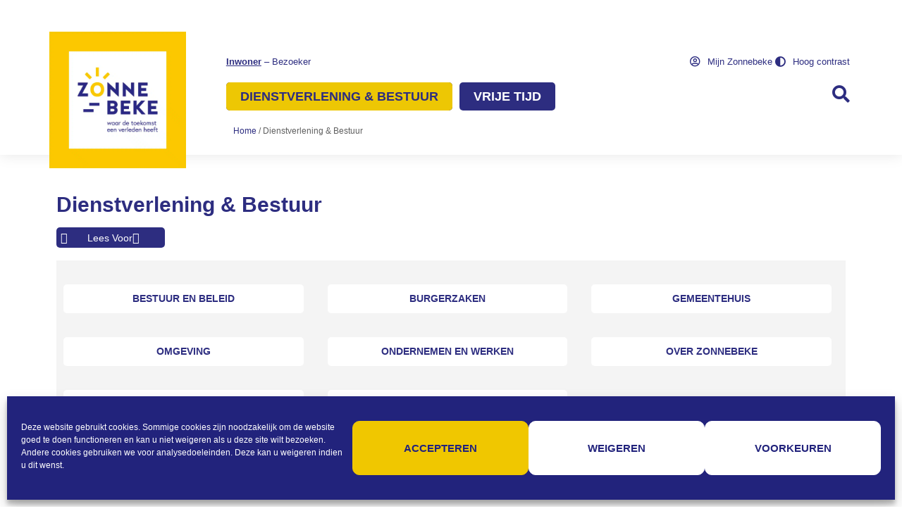

--- FILE ---
content_type: text/html; charset=UTF-8
request_url: https://www.zonnebeke.be/dienstverlening-bestuur/
body_size: 29073
content:
<!doctype html>
<html lang="nl-NL">
<head>
	<meta charset="UTF-8">
		<meta name="viewport" content="width=device-width, initial-scale=1">
	<link rel="profile" href="http://gmpg.org/xfn/11">
	<meta name='robots' content='index, follow, max-image-preview:large, max-snippet:-1, max-video-preview:-1' />

	<!-- This site is optimized with the Yoast SEO plugin v25.6 - https://yoast.com/wordpress/plugins/seo/ -->
	<title>Dienstverlening &amp; Bestuur - Gemeente Zonnebeke</title>
	<link rel="canonical" href="https://www.zonnebeke.be/dienstverlening-bestuur/" />
	<meta property="og:locale" content="nl_NL" />
	<meta property="og:type" content="article" />
	<meta property="og:title" content="Dienstverlening &amp; Bestuur - Gemeente Zonnebeke" />
	<meta property="og:description" content="Bestuur en beleid Burgerzaken Burgerzaken Gemeentehuis Omgeving Ondernemen en werken Over Zonnebeke Welzijn en zorg Wonen" />
	<meta property="og:url" content="https://www.zonnebeke.be/dienstverlening-bestuur/" />
	<meta property="og:site_name" content="Gemeente Zonnebeke" />
	<meta property="article:publisher" content="https://www.facebook.com/GZonnebeke/" />
	<meta property="article:modified_time" content="2023-04-24T12:11:43+00:00" />
	<meta name="twitter:card" content="summary_large_image" />
	<script type="application/ld+json" class="yoast-schema-graph">{"@context":"https://schema.org","@graph":[{"@type":"WebPage","@id":"https://www.zonnebeke.be/dienstverlening-bestuur/","url":"https://www.zonnebeke.be/dienstverlening-bestuur/","name":"Dienstverlening & Bestuur - Gemeente Zonnebeke","isPartOf":{"@id":"https://www.zonnebeke.be/#website"},"datePublished":"2021-12-16T09:33:14+00:00","dateModified":"2023-04-24T12:11:43+00:00","breadcrumb":{"@id":"https://www.zonnebeke.be/dienstverlening-bestuur/#breadcrumb"},"inLanguage":"nl-NL","potentialAction":[{"@type":"ReadAction","target":["https://www.zonnebeke.be/dienstverlening-bestuur/"]}]},{"@type":"BreadcrumbList","@id":"https://www.zonnebeke.be/dienstverlening-bestuur/#breadcrumb","itemListElement":[{"@type":"ListItem","position":1,"name":"Home","item":"https://www.zonnebeke.be/"},{"@type":"ListItem","position":2,"name":"Dienstverlening &#038; Bestuur"}]},{"@type":"WebSite","@id":"https://www.zonnebeke.be/#website","url":"https://www.zonnebeke.be/","name":"Gemeente Zonnebeke","description":"","publisher":{"@id":"https://www.zonnebeke.be/#organization"},"potentialAction":[{"@type":"SearchAction","target":{"@type":"EntryPoint","urlTemplate":"https://www.zonnebeke.be/?s={search_term_string}"},"query-input":{"@type":"PropertyValueSpecification","valueRequired":true,"valueName":"search_term_string"}}],"inLanguage":"nl-NL"},{"@type":"Organization","@id":"https://www.zonnebeke.be/#organization","name":"Gemeente Zonnebeke","url":"https://www.zonnebeke.be/","logo":{"@type":"ImageObject","inLanguage":"nl-NL","@id":"https://www.zonnebeke.be/#/schema/logo/image/","url":"https://www.zonnebeke.be/wp-content/uploads/2021/11/logo.jpg","contentUrl":"https://www.zonnebeke.be/wp-content/uploads/2021/11/logo.jpg","width":285,"height":285,"caption":"Gemeente Zonnebeke"},"image":{"@id":"https://www.zonnebeke.be/#/schema/logo/image/"},"sameAs":["https://www.facebook.com/GZonnebeke/"]}]}</script>
	<!-- / Yoast SEO plugin. -->


<link rel='dns-prefetch' href='//www.googletagmanager.com' />
<link rel='dns-prefetch' href='//use.fontawesome.com' />
<link rel="alternate" type="application/rss+xml" title="Gemeente Zonnebeke &raquo; feed" href="https://www.zonnebeke.be/feed/" />
<link rel="alternate" type="application/rss+xml" title="Gemeente Zonnebeke &raquo; reacties feed" href="https://www.zonnebeke.be/comments/feed/" />
<link rel="alternate" title="oEmbed (JSON)" type="application/json+oembed" href="https://www.zonnebeke.be/wp-json/oembed/1.0/embed?url=https%3A%2F%2Fwww.zonnebeke.be%2Fdienstverlening-bestuur%2F" />
<link rel="alternate" title="oEmbed (XML)" type="text/xml+oembed" href="https://www.zonnebeke.be/wp-json/oembed/1.0/embed?url=https%3A%2F%2Fwww.zonnebeke.be%2Fdienstverlening-bestuur%2F&#038;format=xml" />
<style id='wp-img-auto-sizes-contain-inline-css'>
img:is([sizes=auto i],[sizes^="auto," i]){contain-intrinsic-size:3000px 1500px}
/*# sourceURL=wp-img-auto-sizes-contain-inline-css */
</style>
<link rel='stylesheet' id='dce-dynamic-visibility-style-css' href='https://www.zonnebeke.be/wp-content/plugins/dynamic-visibility-for-elementor/assets/css/dynamic-visibility.css?ver=5.0.16' media='all' />
<style id='wp-emoji-styles-inline-css'>

	img.wp-smiley, img.emoji {
		display: inline !important;
		border: none !important;
		box-shadow: none !important;
		height: 1em !important;
		width: 1em !important;
		margin: 0 0.07em !important;
		vertical-align: -0.1em !important;
		background: none !important;
		padding: 0 !important;
	}
/*# sourceURL=wp-emoji-styles-inline-css */
</style>
<style id='font-awesome-svg-styles-default-inline-css'>
.svg-inline--fa {
  display: inline-block;
  height: 1em;
  overflow: visible;
  vertical-align: -.125em;
}
/*# sourceURL=font-awesome-svg-styles-default-inline-css */
</style>
<link rel='stylesheet' id='font-awesome-svg-styles-css' href='https://www.zonnebeke.be/wp-content/uploads/font-awesome/v6.4.0/css/svg-with-js.css' media='all' />
<style id='font-awesome-svg-styles-inline-css'>
   .wp-block-font-awesome-icon svg::before,
   .wp-rich-text-font-awesome-icon svg::before {content: unset;}
/*# sourceURL=font-awesome-svg-styles-inline-css */
</style>
<link rel='stylesheet' id='cmplz-general-css' href='https://www.zonnebeke.be/wp-content/plugins/complianz-gdpr/assets/css/cookieblocker.min.css?ver=1754301842' media='all' />
<link rel='stylesheet' id='url-shortify-css' href='https://www.zonnebeke.be/wp-content/plugins/url-shortify/lite/dist/styles/url-shortify.css?ver=1.10.7' media='all' />
<link rel='stylesheet' id='hello-elementor-css' href='https://www.zonnebeke.be/wp-content/themes/hello-elementor/assets/css/reset.css?ver=3.4.4' media='all' />
<link rel='stylesheet' id='hello-elementor-theme-style-css' href='https://www.zonnebeke.be/wp-content/themes/hello-elementor/assets/css/theme.css?ver=3.4.4' media='all' />
<link rel='stylesheet' id='hello-elementor-header-footer-css' href='https://www.zonnebeke.be/wp-content/themes/hello-elementor/assets/css/header-footer.css?ver=3.4.4' media='all' />
<link rel='stylesheet' id='font-awesome-official-css' href='https://use.fontawesome.com/releases/v6.4.0/css/all.css' media='all' integrity="sha384-iw3OoTErCYJJB9mCa8LNS2hbsQ7M3C0EpIsO/H5+EGAkPGc6rk+V8i04oW/K5xq0" crossorigin="anonymous" />
<link rel='stylesheet' id='elementor-frontend-css' href='https://www.zonnebeke.be/wp-content/plugins/elementor/assets/css/frontend.min.css?ver=3.31.1' media='all' />
<style id='elementor-frontend-inline-css'>
.elementor-kit-5{--e-global-color-primary:#2D2D80;--e-global-color-secondary:#EDC704;--e-global-color-text:#606060;--e-global-color-accent:#EDC704;--e-global-color-956478e:#6C757D;--e-global-color-a46a321:#FFFFFF;--e-global-color-bdb5871:#222222;--e-global-color-4591dc5:#F0EFE6;--e-global-color-f7f3a63:#F4F4F4;--e-global-typography-primary-font-family:"Arial";--e-global-typography-primary-font-size:16px;--e-global-typography-primary-font-weight:bold;--e-global-typography-secondary-font-family:"Arial";--e-global-typography-secondary-font-weight:400;--e-global-typography-text-font-family:"Arial";--e-global-typography-text-font-size:16px;--e-global-typography-accent-font-family:"Arial";--e-global-typography-accent-font-weight:500;--e-global-typography-871482e-font-family:"Arial";--e-global-typography-871482e-font-size:14px;--e-global-typography-871482e-line-height:14px;--e-global-typography-c20b879-font-family:"Arial";--e-global-typography-c20b879-font-size:30px;--e-global-typography-c20b879-font-weight:600;--e-global-typography-0c3e747-font-family:"Arial";--e-global-typography-0c3e747-font-size:25px;--e-global-typography-0c3e747-font-weight:bold;--e-global-typography-f3bfb31-font-size:20px;--e-global-typography-f3bfb31-font-weight:bold;--e-global-typography-fba7add-font-size:13px;--e-global-typography-8d9d22e-font-size:16px;--e-global-typography-8d9d22e-font-weight:600;--e-global-typography-8d9d22e-text-transform:uppercase;--e-global-typography-8a597bf-font-size:14px;--e-global-typography-8a597bf-font-weight:600;--e-global-typography-8a597bf-text-transform:uppercase;color:var( --e-global-color-text );font-family:var( --e-global-typography-text-font-family ), Sans-serif;font-size:var( --e-global-typography-text-font-size );}.elementor-kit-5 button,.elementor-kit-5 input[type="button"],.elementor-kit-5 input[type="submit"],.elementor-kit-5 .elementor-button{background-color:var( --e-global-color-primary );font-size:var( --e-global-typography-8a597bf-font-size );font-weight:var( --e-global-typography-8a597bf-font-weight );text-transform:var( --e-global-typography-8a597bf-text-transform );color:var( --e-global-color-a46a321 );border-radius:5px 5px 5px 5px;padding:10px 20px 10px 20px;}.elementor-kit-5 button:hover,.elementor-kit-5 button:focus,.elementor-kit-5 input[type="button"]:hover,.elementor-kit-5 input[type="button"]:focus,.elementor-kit-5 input[type="submit"]:hover,.elementor-kit-5 input[type="submit"]:focus,.elementor-kit-5 .elementor-button:hover,.elementor-kit-5 .elementor-button:focus{background-color:var( --e-global-color-secondary );color:var( --e-global-color-primary );}.elementor-kit-5 e-page-transition{background-color:#FFBC7D;}.elementor-kit-5 a{color:var( --e-global-color-primary );}.elementor-kit-5 a:hover{color:var( --e-global-color-secondary );}.elementor-kit-5 h1{color:var( --e-global-color-primary );font-family:var( --e-global-typography-c20b879-font-family ), Sans-serif;font-size:var( --e-global-typography-c20b879-font-size );font-weight:var( --e-global-typography-c20b879-font-weight );}.elementor-kit-5 h2{color:var( --e-global-color-primary );font-family:var( --e-global-typography-c20b879-font-family ), Sans-serif;font-size:var( --e-global-typography-c20b879-font-size );font-weight:var( --e-global-typography-c20b879-font-weight );}.elementor-kit-5 h3{color:var( --e-global-color-primary );font-size:var( --e-global-typography-f3bfb31-font-size );font-weight:var( --e-global-typography-f3bfb31-font-weight );}.elementor-kit-5 h4{color:var( --e-global-color-primary );font-size:18px;font-weight:bold;}.elementor-kit-5 h5{color:var( --e-global-color-primary );font-size:16px;font-weight:bold;}.elementor-kit-5 h6{color:var( --e-global-color-primary );font-family:"Arial", Sans-serif;font-size:16px;}.elementor-section.elementor-section-boxed > .elementor-container{max-width:1140px;}.e-con{--container-max-width:1140px;}.elementor-widget:not(:last-child){margin-block-end:20px;}.elementor-element{--widgets-spacing:20px 20px;--widgets-spacing-row:20px;--widgets-spacing-column:20px;}{}h1.entry-title{display:var(--page-title-display);}@media(max-width:1024px){.elementor-kit-5{font-size:var( --e-global-typography-text-font-size );}.elementor-kit-5 h1{font-size:var( --e-global-typography-c20b879-font-size );}.elementor-kit-5 h2{font-size:var( --e-global-typography-c20b879-font-size );}.elementor-kit-5 h3{font-size:var( --e-global-typography-f3bfb31-font-size );}.elementor-kit-5 button,.elementor-kit-5 input[type="button"],.elementor-kit-5 input[type="submit"],.elementor-kit-5 .elementor-button{font-size:var( --e-global-typography-8a597bf-font-size );}.elementor-section.elementor-section-boxed > .elementor-container{max-width:1024px;}.e-con{--container-max-width:1024px;}}@media(max-width:767px){.elementor-kit-5{font-size:var( --e-global-typography-text-font-size );}.elementor-kit-5 h1{font-size:var( --e-global-typography-c20b879-font-size );}.elementor-kit-5 h2{font-size:var( --e-global-typography-c20b879-font-size );}.elementor-kit-5 h3{font-size:var( --e-global-typography-f3bfb31-font-size );}.elementor-kit-5 button,.elementor-kit-5 input[type="button"],.elementor-kit-5 input[type="submit"],.elementor-kit-5 .elementor-button{font-size:var( --e-global-typography-8a597bf-font-size );}.elementor-section.elementor-section-boxed > .elementor-container{max-width:767px;}.e-con{--container-max-width:767px;}}/* Start custom CSS */.text-no-padding p {
    margin-bottom:0px;
}

.searchwp-live-search-results-showing {
    overflow:hidden !important;
    min-height:600px !important;
}

.searchwp-live-search-results {
  background:transparent !important;
  color:#FFFFFF;
  box-shadow:none !important;
 
}

.searchwp-live-search-result {
    padding:5px 10px 5px 10px !important;
    border-bottom:none !important;
}

.searchwp-live-search-result a {
  color:#FFFFFF;
}

.elementor-button-wrapper {
    margin-right:10px;
    margin-bottom:10px;
}

/* ANCHOR LINK OFFSET */
.paragraph-item {
	scroll-margin-top: 225px;
}


.page-numbers {
    border-radius:5px;
    font-weight:400 !important;
}

.page-numbers:hover {
    background-color:var(--e-global-color-secondary) !important;
}

/* gravity forms */
.gform_button,
.gform_next_button,
.gform_previous_button {
    border:0px;
}
.gform_required_legend {
    display:none;
}



/* ELEMENTOR EXTENSION - IMAGE BOX WIDGET */
.elementor-widget-image-box a:after { content: ""; display: block; position: absolute; top: 0; bottom: 0; left: 0; right: 0; }


/* SPEAKER WIDGET */
i.ts-speaker:before, i.ts-speaker:after {
    color: var( --e-global-color-primary ) !important;
    font-size:18px !important;
    padding-left:5px;
}

i.ts-speaker {
    line-height:18px !important;
    vertical-align:middle;
}/* End custom CSS */
.elementor-2113 .elementor-element.elementor-element-1dcd145:not(.elementor-motion-effects-element-type-background), .elementor-2113 .elementor-element.elementor-element-1dcd145 > .elementor-motion-effects-container > .elementor-motion-effects-layer{background-color:var( --e-global-color-f7f3a63 );}.elementor-2113 .elementor-element.elementor-element-1dcd145{transition:background 0.3s, border 0.3s, border-radius 0.3s, box-shadow 0.3s;}.elementor-2113 .elementor-element.elementor-element-1dcd145 > .elementor-background-overlay{transition:background 0.3s, border-radius 0.3s, opacity 0.3s;}.elementor-2113 .elementor-element.elementor-element-3e2235c .page_button a{color:var( --e-global-color-primary );background:var( --e-global-color-a46a321 );width:100%;border-radius:5px;}.elementor-2113 .elementor-element.elementor-element-3e2235c .page_button a:hover{color:var( --e-global-color-primary );background:#EDC704;}
.elementor-6212 .elementor-element.elementor-element-33763a7d > .elementor-container > .elementor-column > .elementor-widget-wrap{align-content:center;align-items:center;}.elementor-6212 .elementor-element.elementor-element-33763a7d:not(.elementor-motion-effects-element-type-background), .elementor-6212 .elementor-element.elementor-element-33763a7d > .elementor-motion-effects-container > .elementor-motion-effects-layer{background-color:var( --e-global-color-a46a321 );}.elementor-6212 .elementor-element.elementor-element-33763a7d{box-shadow:0px 0px 20px 0px rgba(0, 0, 0, 0.1);transition:background 0.3s, border 0.3s, border-radius 0.3s, box-shadow 0.3s;}.elementor-6212 .elementor-element.elementor-element-33763a7d > .elementor-background-overlay{transition:background 0.3s, border-radius 0.3s, opacity 0.3s;}.elementor-6212 .elementor-element.elementor-element-fe66d5e > .elementor-widget-wrap > .elementor-widget:not(.elementor-widget__width-auto):not(.elementor-widget__width-initial):not(:last-child):not(.elementor-absolute){margin-bottom:0px;}.elementor-6212 .elementor-element.elementor-element-97cd29e > .elementor-container > .elementor-column > .elementor-widget-wrap{align-content:center;align-items:center;}.elementor-6212 .elementor-element.elementor-element-97cd29e{padding:45px 0px 0px 0px;}.elementor-6212 .elementor-element.elementor-element-ff3bc89 > .elementor-widget-container{border-radius:0px 0px 0px 0px;}.elementor-6212 .elementor-element.elementor-element-ff3bc89 img{border-radius:0px 0px 0px 0px;}.elementor-bc-flex-widget .elementor-6212 .elementor-element.elementor-element-5794bc9.elementor-column .elementor-widget-wrap{align-items:center;}.elementor-6212 .elementor-element.elementor-element-5794bc9.elementor-column.elementor-element[data-element_type="column"] > .elementor-widget-wrap.elementor-element-populated{align-content:center;align-items:center;}.elementor-6212 .elementor-element.elementor-element-e2a87f9{padding:10px 0px 10px 0px;}.elementor-6212 .elementor-element.elementor-element-bbe2238{font-size:var( --e-global-typography-fba7add-font-size );color:var( --e-global-color-primary );}.elementor-6212 .elementor-element.elementor-element-eca23b3.elementor-column > .elementor-widget-wrap{justify-content:flex-end;}.elementor-6212 .elementor-element.elementor-element-68a62ab .elementor-icon-list-items:not(.elementor-inline-items) .elementor-icon-list-item:not(:last-child){padding-block-end:calc(15px/2);}.elementor-6212 .elementor-element.elementor-element-68a62ab .elementor-icon-list-items:not(.elementor-inline-items) .elementor-icon-list-item:not(:first-child){margin-block-start:calc(15px/2);}.elementor-6212 .elementor-element.elementor-element-68a62ab .elementor-icon-list-items.elementor-inline-items .elementor-icon-list-item{margin-inline:calc(15px/2);}.elementor-6212 .elementor-element.elementor-element-68a62ab .elementor-icon-list-items.elementor-inline-items{margin-inline:calc(-15px/2);}.elementor-6212 .elementor-element.elementor-element-68a62ab .elementor-icon-list-items.elementor-inline-items .elementor-icon-list-item:after{inset-inline-end:calc(-15px/2);}.elementor-6212 .elementor-element.elementor-element-68a62ab .elementor-icon-list-item:hover .elementor-icon-list-icon i{color:var( --e-global-color-secondary );}.elementor-6212 .elementor-element.elementor-element-68a62ab .elementor-icon-list-item:hover .elementor-icon-list-icon svg{fill:var( --e-global-color-secondary );}.elementor-6212 .elementor-element.elementor-element-68a62ab .elementor-icon-list-icon i{transition:color 0.3s;}.elementor-6212 .elementor-element.elementor-element-68a62ab .elementor-icon-list-icon svg{transition:fill 0.3s;}.elementor-6212 .elementor-element.elementor-element-68a62ab{--e-icon-list-icon-size:15px;--icon-vertical-offset:0px;}.elementor-6212 .elementor-element.elementor-element-68a62ab .elementor-icon-list-icon{padding-inline-end:5px;}.elementor-6212 .elementor-element.elementor-element-68a62ab .elementor-icon-list-item > .elementor-icon-list-text, .elementor-6212 .elementor-element.elementor-element-68a62ab .elementor-icon-list-item > a{font-size:var( --e-global-typography-fba7add-font-size );}.elementor-6212 .elementor-element.elementor-element-68a62ab .elementor-icon-list-text{color:var( --e-global-color-primary );transition:color 0.3s;}.elementor-6212 .elementor-element.elementor-element-68a62ab .elementor-icon-list-item:hover .elementor-icon-list-text{color:var( --e-global-color-secondary );}.elementor-6212 .elementor-element.elementor-element-6a12932 > .elementor-container > .elementor-column > .elementor-widget-wrap{align-content:center;align-items:center;}.elementor-6212 .elementor-element.elementor-element-6a12932{padding:10px 0px 10px 0px;}.elementor-6212 .elementor-element.elementor-element-3186303 .elementor-nav-menu .elementor-item{font-family:"Arial", Sans-serif;font-size:18px;font-weight:600;text-transform:uppercase;}.elementor-6212 .elementor-element.elementor-element-3186303 .elementor-nav-menu--main .elementor-item{color:var( --e-global-color-a46a321 );fill:var( --e-global-color-a46a321 );padding-left:20px;padding-right:20px;padding-top:10px;padding-bottom:10px;}.elementor-6212 .elementor-element.elementor-element-3186303 .elementor-nav-menu--main .elementor-item:hover,
					.elementor-6212 .elementor-element.elementor-element-3186303 .elementor-nav-menu--main .elementor-item.elementor-item-active,
					.elementor-6212 .elementor-element.elementor-element-3186303 .elementor-nav-menu--main .elementor-item.highlighted,
					.elementor-6212 .elementor-element.elementor-element-3186303 .elementor-nav-menu--main .elementor-item:focus{color:var( --e-global-color-primary );}.elementor-6212 .elementor-element.elementor-element-3186303 .elementor-nav-menu--main:not(.e--pointer-framed) .elementor-item:before,
					.elementor-6212 .elementor-element.elementor-element-3186303 .elementor-nav-menu--main:not(.e--pointer-framed) .elementor-item:after{background-color:var( --e-global-color-secondary );}.elementor-6212 .elementor-element.elementor-element-3186303 .e--pointer-framed .elementor-item:before,
					.elementor-6212 .elementor-element.elementor-element-3186303 .e--pointer-framed .elementor-item:after{border-color:var( --e-global-color-secondary );}.elementor-6212 .elementor-element.elementor-element-3186303 .elementor-item:before{border-radius:10px;}.elementor-6212 .elementor-element.elementor-element-3186303 .e--animation-shutter-in-horizontal .elementor-item:before{border-radius:10px 10px 0 0;}.elementor-6212 .elementor-element.elementor-element-3186303 .e--animation-shutter-in-horizontal .elementor-item:after{border-radius:0 0 10px 10px;}.elementor-6212 .elementor-element.elementor-element-3186303 .e--animation-shutter-in-vertical .elementor-item:before{border-radius:0 10px 10px 0;}.elementor-6212 .elementor-element.elementor-element-3186303 .e--animation-shutter-in-vertical .elementor-item:after{border-radius:10px 0 0 10px;}.elementor-bc-flex-widget .elementor-6212 .elementor-element.elementor-element-1611d74.elementor-column .elementor-widget-wrap{align-items:center;}.elementor-6212 .elementor-element.elementor-element-1611d74.elementor-column.elementor-element[data-element_type="column"] > .elementor-widget-wrap.elementor-element-populated{align-content:center;align-items:center;}.elementor-6212 .elementor-element.elementor-element-1611d74.elementor-column > .elementor-widget-wrap{justify-content:flex-end;}.elementor-6212 .elementor-element.elementor-element-db6d9af{width:auto;max-width:auto;}.elementor-6212 .elementor-element.elementor-element-db6d9af .elementor-icon-wrapper{text-align:center;}.elementor-6212 .elementor-element.elementor-element-db6d9af.elementor-view-stacked .elementor-icon{background-color:var( --e-global-color-primary );}.elementor-6212 .elementor-element.elementor-element-db6d9af.elementor-view-framed .elementor-icon, .elementor-6212 .elementor-element.elementor-element-db6d9af.elementor-view-default .elementor-icon{color:var( --e-global-color-primary );border-color:var( --e-global-color-primary );}.elementor-6212 .elementor-element.elementor-element-db6d9af.elementor-view-framed .elementor-icon, .elementor-6212 .elementor-element.elementor-element-db6d9af.elementor-view-default .elementor-icon svg{fill:var( --e-global-color-primary );}.elementor-6212 .elementor-element.elementor-element-db6d9af.elementor-view-stacked .elementor-icon:hover{background-color:var( --e-global-color-secondary );}.elementor-6212 .elementor-element.elementor-element-db6d9af.elementor-view-framed .elementor-icon:hover, .elementor-6212 .elementor-element.elementor-element-db6d9af.elementor-view-default .elementor-icon:hover{color:var( --e-global-color-secondary );border-color:var( --e-global-color-secondary );}.elementor-6212 .elementor-element.elementor-element-db6d9af.elementor-view-framed .elementor-icon:hover, .elementor-6212 .elementor-element.elementor-element-db6d9af.elementor-view-default .elementor-icon:hover svg{fill:var( --e-global-color-secondary );}.elementor-6212 .elementor-element.elementor-element-db6d9af .elementor-icon{font-size:25px;}.elementor-6212 .elementor-element.elementor-element-db6d9af .elementor-icon svg{height:25px;}.elementor-6212 .elementor-element.elementor-element-7552b12 > .elementor-widget-container{padding:10px 10px 20px 10px;}.elementor-6212 .elementor-element.elementor-element-7552b12{font-family:"Arial", Sans-serif;font-size:12px;}.elementor-6212 .elementor-element.elementor-element-7552b12 a:hover{color:var( --e-global-color-primary );}.elementor-6212 .elementor-element.elementor-element-b2f8913{box-shadow:0px 0px 20px 0px rgba(0, 0, 0, 0.1);}.elementor-6212 .elementor-element.elementor-element-1575b39b > .elementor-element-populated{padding:0px 0px 0px 0px;}.elementor-6212 .elementor-element.elementor-element-42ddae25 > .elementor-element-populated{padding:0px 0px 0px 0px;}.elementor-6212 .elementor-element.elementor-element-371071d0 > .elementor-widget-container{border-radius:0px 0px 0px 0px;}.elementor-6212 .elementor-element.elementor-element-371071d0 img{border-radius:0px 0px 0px 0px;}.elementor-6212 .elementor-element.elementor-element-780ae539.elementor-column > .elementor-widget-wrap{justify-content:flex-end;}.elementor-6212 .elementor-element.elementor-element-3f74bc80{width:auto;max-width:auto;}.elementor-6212 .elementor-element.elementor-element-3f74bc80 .elementor-icon-wrapper{text-align:right;}.elementor-6212 .elementor-element.elementor-element-3f74bc80.elementor-view-stacked .elementor-icon{background-color:var( --e-global-color-primary );}.elementor-6212 .elementor-element.elementor-element-3f74bc80.elementor-view-framed .elementor-icon, .elementor-6212 .elementor-element.elementor-element-3f74bc80.elementor-view-default .elementor-icon{color:var( --e-global-color-primary );border-color:var( --e-global-color-primary );}.elementor-6212 .elementor-element.elementor-element-3f74bc80.elementor-view-framed .elementor-icon, .elementor-6212 .elementor-element.elementor-element-3f74bc80.elementor-view-default .elementor-icon svg{fill:var( --e-global-color-primary );}.elementor-6212 .elementor-element.elementor-element-3f74bc80.elementor-view-stacked .elementor-icon:hover{background-color:var( --e-global-color-primary );color:var( --e-global-color-secondary );}.elementor-6212 .elementor-element.elementor-element-3f74bc80.elementor-view-framed .elementor-icon:hover, .elementor-6212 .elementor-element.elementor-element-3f74bc80.elementor-view-default .elementor-icon:hover{color:var( --e-global-color-primary );border-color:var( --e-global-color-primary );}.elementor-6212 .elementor-element.elementor-element-3f74bc80.elementor-view-framed .elementor-icon:hover, .elementor-6212 .elementor-element.elementor-element-3f74bc80.elementor-view-default .elementor-icon:hover svg{fill:var( --e-global-color-primary );}.elementor-6212 .elementor-element.elementor-element-3f74bc80.elementor-view-framed .elementor-icon:hover{background-color:var( --e-global-color-secondary );}.elementor-6212 .elementor-element.elementor-element-3f74bc80.elementor-view-stacked .elementor-icon:hover svg{fill:var( --e-global-color-secondary );}.elementor-6212 .elementor-element.elementor-element-3f74bc80 .elementor-icon{font-size:25px;padding:10px;}.elementor-6212 .elementor-element.elementor-element-3f74bc80 .elementor-icon svg{height:25px;}.elementor-6212 .elementor-element.elementor-element-91d4af8{width:auto;max-width:auto;}.elementor-6212 .elementor-element.elementor-element-5a47dbc1{width:auto;max-width:auto;}.elementor-6212 .elementor-element.elementor-element-5a47dbc1 .elementor-icon-wrapper{text-align:right;}.elementor-6212 .elementor-element.elementor-element-5a47dbc1.elementor-view-stacked .elementor-icon{background-color:var( --e-global-color-primary );}.elementor-6212 .elementor-element.elementor-element-5a47dbc1.elementor-view-framed .elementor-icon, .elementor-6212 .elementor-element.elementor-element-5a47dbc1.elementor-view-default .elementor-icon{color:var( --e-global-color-primary );border-color:var( --e-global-color-primary );}.elementor-6212 .elementor-element.elementor-element-5a47dbc1.elementor-view-framed .elementor-icon, .elementor-6212 .elementor-element.elementor-element-5a47dbc1.elementor-view-default .elementor-icon svg{fill:var( --e-global-color-primary );}.elementor-6212 .elementor-element.elementor-element-5a47dbc1.elementor-view-stacked .elementor-icon:hover{background-color:var( --e-global-color-primary );color:var( --e-global-color-secondary );}.elementor-6212 .elementor-element.elementor-element-5a47dbc1.elementor-view-framed .elementor-icon:hover, .elementor-6212 .elementor-element.elementor-element-5a47dbc1.elementor-view-default .elementor-icon:hover{color:var( --e-global-color-primary );border-color:var( --e-global-color-primary );}.elementor-6212 .elementor-element.elementor-element-5a47dbc1.elementor-view-framed .elementor-icon:hover, .elementor-6212 .elementor-element.elementor-element-5a47dbc1.elementor-view-default .elementor-icon:hover svg{fill:var( --e-global-color-primary );}.elementor-6212 .elementor-element.elementor-element-5a47dbc1.elementor-view-framed .elementor-icon:hover{background-color:var( --e-global-color-secondary );}.elementor-6212 .elementor-element.elementor-element-5a47dbc1.elementor-view-stacked .elementor-icon:hover svg{fill:var( --e-global-color-secondary );}.elementor-6212 .elementor-element.elementor-element-5a47dbc1 .elementor-icon{font-size:25px;padding:10px;}.elementor-6212 .elementor-element.elementor-element-5a47dbc1 .elementor-icon svg{height:25px;}@media(min-width:768px){.elementor-6212 .elementor-element.elementor-element-f1c7c48{width:17%;}.elementor-6212 .elementor-element.elementor-element-550dc39{width:5%;}.elementor-6212 .elementor-element.elementor-element-5794bc9{width:77.664%;}.elementor-6212 .elementor-element.elementor-element-b9ae02b{width:80%;}.elementor-6212 .elementor-element.elementor-element-1611d74{width:19.999%;}}@media(max-width:1024px){.elementor-6212 .elementor-element.elementor-element-bbe2238{font-size:var( --e-global-typography-fba7add-font-size );}.elementor-6212 .elementor-element.elementor-element-68a62ab .elementor-icon-list-item > .elementor-icon-list-text, .elementor-6212 .elementor-element.elementor-element-68a62ab .elementor-icon-list-item > a{font-size:var( --e-global-typography-fba7add-font-size );}}@media(max-width:767px){.elementor-6212 .elementor-element.elementor-element-bbe2238{font-size:var( --e-global-typography-fba7add-font-size );}.elementor-6212 .elementor-element.elementor-element-68a62ab .elementor-icon-list-item > .elementor-icon-list-text, .elementor-6212 .elementor-element.elementor-element-68a62ab .elementor-icon-list-item > a{font-size:var( --e-global-typography-fba7add-font-size );}.elementor-6212 .elementor-element.elementor-element-b2f8913{z-index:199;}.elementor-6212 .elementor-element.elementor-element-1575b39b{width:5%;}.elementor-6212 .elementor-element.elementor-element-1575b39b > .elementor-element-populated{margin:0px 0px 0px 0px;--e-column-margin-right:0px;--e-column-margin-left:0px;padding:0px 0px 0px 0px;}.elementor-6212 .elementor-element.elementor-element-42ddae25{width:30%;}.elementor-6212 .elementor-element.elementor-element-42ddae25 > .elementor-element-populated{margin:0px 0px 0px 0px;--e-column-margin-right:0px;--e-column-margin-left:0px;padding:0px 0px 0px 0px;}.elementor-6212 .elementor-element.elementor-element-780ae539{width:65%;}.elementor-bc-flex-widget .elementor-6212 .elementor-element.elementor-element-780ae539.elementor-column .elementor-widget-wrap{align-items:center;}.elementor-6212 .elementor-element.elementor-element-780ae539.elementor-column.elementor-element[data-element_type="column"] > .elementor-widget-wrap.elementor-element-populated{align-content:center;align-items:center;}.elementor-6212 .elementor-element.elementor-element-780ae539.elementor-column > .elementor-widget-wrap{justify-content:flex-end;}.elementor-6212 .elementor-element.elementor-element-780ae539 > .elementor-element-populated{margin:0px 0px 0px 0px;--e-column-margin-right:0px;--e-column-margin-left:0px;padding:25px 25px 10px 0px;}}/* Start custom CSS for section, class: .elementor-element-1dd5672 */.top-bar{
    position: absolute;
    top:0;
}/* End custom CSS */
/* Start custom CSS for nav-menu, class: .elementor-element-3186303 */.zonnebeke-main-menu ul li {
    margin-right:10px;
}/* End custom CSS */
/* Start custom CSS for section, class: .elementor-element-33763a7d */header.zonnebeke-header {
	--header-height: 250px;
	--shrink-header-to: 0.6;
	--transition: .45s cubic-bezier(.4, 0, .2, 1);
}
header.zonnebeke-header .zonnebeke-header-main,header.zonnebeke-header{
    height: 220px;
}
header.zonnebeke-header.elementor-sticky--effects .zonnebeke-header-main,header.zonnebeke-header.elementor-sticky--effects{
    height: initial;
    z-index: 999;
}
.zonnebeke-header.elementor-sticky--effects .zonnebeke-top-bar,.zonnebeke-header.elementor-sticky--effects .hideonsticky{
    display: none
}
.zonnebeke-header .logo{
    transition: transform .5s;
    z-index: 999;
}
.zonnebeke-header.elementor-sticky--effects .logo{
    transform: scale(.7);
    margin-top: -30px;
}
.zonnebeke-header.elementor-sticky--effects .logo img{
    content:url('https://www.zonnebeke.be/wp-content/uploads/2023/01/zonnebeke-sticky-logo.jpg');
}
header.zonnebeke-header.elementor-sticky--effects > .elementor-container {
    top:25px;
	height: calc( var(--header-height) * var(--shrink-header-to) );
}
header.zonnebeke-header.elementor-sticky--effects .zonnebeke-clmn-stk{
    align-self: flex-start;
    margin-top:15px;
}/* End custom CSS */
/* Start custom CSS for section, class: .elementor-element-b2f8913 */@media (max-width: 767px){
    .zon-mobile-header{
        margin-bottom:-20px;
        box-shadow: 0px 0px 0px 0px !important;
    }
    .zon-mobile-header .elementor-column:last-of-type .elementor-widget-wrap {
padding-top: 0px!important;
}
}/* End custom CSS */
.elementor-8 .elementor-element.elementor-element-f9e281f > .elementor-container > .elementor-column > .elementor-widget-wrap{align-content:center;align-items:center;}.elementor-8 .elementor-element.elementor-element-f9e281f:not(.elementor-motion-effects-element-type-background), .elementor-8 .elementor-element.elementor-element-f9e281f > .elementor-motion-effects-container > .elementor-motion-effects-layer{background-color:var( --e-global-color-primary );}.elementor-8 .elementor-element.elementor-element-f9e281f{transition:background 0.3s, border 0.3s, border-radius 0.3s, box-shadow 0.3s;padding:30px 0px 30px 0px;}.elementor-8 .elementor-element.elementor-element-f9e281f > .elementor-background-overlay{transition:background 0.3s, border-radius 0.3s, opacity 0.3s;}.elementor-8 .elementor-element.elementor-element-fb00576{font-family:var( --e-global-typography-text-font-family ), Sans-serif;font-size:var( --e-global-typography-text-font-size );color:var( --e-global-color-a46a321 );}.elementor-8 .elementor-element.elementor-element-bb16c5c{text-align:left;font-family:var( --e-global-typography-871482e-font-family ), Sans-serif;font-size:var( --e-global-typography-871482e-font-size );line-height:var( --e-global-typography-871482e-line-height );color:var( --e-global-color-a46a321 );}.elementor-8 .elementor-element.elementor-element-da90338 > .elementor-widget-container{margin:0px -10px 0px 0px;padding:0px 0px 0px 0px;}.elementor-8 .elementor-element.elementor-element-da90338 .elementor-button:hover, .elementor-8 .elementor-element.elementor-element-da90338 .elementor-button:focus{color:var( --e-global-color-primary );border-color:var( --e-global-color-secondary );}.elementor-8 .elementor-element.elementor-element-da90338 .elementor-button:hover svg, .elementor-8 .elementor-element.elementor-element-da90338 .elementor-button:focus svg{fill:var( --e-global-color-primary );}.elementor-8 .elementor-element.elementor-element-da90338 .elementor-button{border-style:solid;}.elementor-8 .elementor-element.elementor-element-0e47568 .elementor-element-populated a{color:#FFFFFF;}.elementor-8 .elementor-element.elementor-element-b24fdfc{text-align:right;font-family:var( --e-global-typography-871482e-font-family ), Sans-serif;font-size:var( --e-global-typography-871482e-font-size );line-height:var( --e-global-typography-871482e-line-height );color:var( --e-global-color-a46a321 );}.elementor-8 .elementor-element.elementor-element-dc62cff > .elementor-widget-container{margin:0px -10px 0px 0px;padding:0px 0px 0px 0px;}.elementor-8 .elementor-element.elementor-element-dc62cff .elementor-button-content-wrapper{flex-direction:row;}.elementor-8 .elementor-element.elementor-element-dc62cff .elementor-button .elementor-button-content-wrapper{gap:8px;}.elementor-8 .elementor-element.elementor-element-dc62cff .elementor-button:hover, .elementor-8 .elementor-element.elementor-element-dc62cff .elementor-button:focus{color:var( --e-global-color-primary );border-color:var( --e-global-color-secondary );}.elementor-8 .elementor-element.elementor-element-dc62cff .elementor-button:hover svg, .elementor-8 .elementor-element.elementor-element-dc62cff .elementor-button:focus svg{fill:var( --e-global-color-primary );}.elementor-8 .elementor-element.elementor-element-dc62cff .elementor-button{border-style:solid;}.elementor-8 .elementor-element.elementor-element-8c3d6ed{--grid-template-columns:repeat(0, auto);--icon-size:18px;--grid-column-gap:20px;--grid-row-gap:0px;}.elementor-8 .elementor-element.elementor-element-8c3d6ed .elementor-widget-container{text-align:right;}.elementor-8 .elementor-element.elementor-element-8c3d6ed .elementor-social-icon{background-color:var( --e-global-color-a46a321 );--icon-padding:0.5em;}.elementor-8 .elementor-element.elementor-element-8c3d6ed .elementor-social-icon i{color:var( --e-global-color-primary );}.elementor-8 .elementor-element.elementor-element-8c3d6ed .elementor-social-icon svg{fill:var( --e-global-color-primary );}.elementor-8 .elementor-element.elementor-element-8c3d6ed .elementor-icon{border-radius:100% 100% 100% 100%;}.elementor-8 .elementor-element.elementor-element-8c3d6ed .elementor-social-icon:hover{background-color:var( --e-global-color-secondary );}@media(max-width:1024px){.elementor-8 .elementor-element.elementor-element-fb00576{font-size:var( --e-global-typography-text-font-size );}.elementor-8 .elementor-element.elementor-element-bb16c5c{font-size:var( --e-global-typography-871482e-font-size );line-height:var( --e-global-typography-871482e-line-height );}.elementor-8 .elementor-element.elementor-element-b24fdfc{font-size:var( --e-global-typography-871482e-font-size );line-height:var( --e-global-typography-871482e-line-height );}}@media(min-width:768px){.elementor-8 .elementor-element.elementor-element-51af5ef{width:100%;}}@media(max-width:767px){.elementor-8 .elementor-element.elementor-element-fb00576{text-align:center;font-size:var( --e-global-typography-text-font-size );}.elementor-8 .elementor-element.elementor-element-bb16c5c{text-align:center;font-size:var( --e-global-typography-871482e-font-size );line-height:var( --e-global-typography-871482e-line-height );}.elementor-8 .elementor-element.elementor-element-b24fdfc{text-align:center;font-size:var( --e-global-typography-871482e-font-size );line-height:var( --e-global-typography-871482e-line-height );}.elementor-8 .elementor-element.elementor-element-8c3d6ed .elementor-widget-container{text-align:center;}.elementor-8 .elementor-element.elementor-element-8c3d6ed{--icon-size:15px;}}/* Start custom CSS for text-editor, class: .elementor-element-fb00576 */a[href^=tel] {
   text-decoration:inherit;
   color: inherit;
}/* End custom CSS */
.elementor-10932 .elementor-element.elementor-element-2fcf8299{--spacer-size:25px;}.elementor-10932 .elementor-element.elementor-element-aeb7e67{width:auto;max-width:auto;}.elementor-10932 .elementor-element.elementor-element-4cdd7daa{--spacer-size:100px;}@media(min-width:768px){.elementor-10932 .elementor-element.elementor-element-d313975{width:70%;}.elementor-10932 .elementor-element.elementor-element-5cdd5a6{width:30%;}}@media(max-width:767px){.elementor-10932 .elementor-element.elementor-element-1e1ea66a{width:80%;}}
.elementor-12579 .elementor-element.elementor-element-7f5dbe43:not(.elementor-motion-effects-element-type-background), .elementor-12579 .elementor-element.elementor-element-7f5dbe43 > .elementor-motion-effects-container > .elementor-motion-effects-layer{background-color:var( --e-global-color-primary );}.elementor-12579 .elementor-element.elementor-element-7f5dbe43 > .elementor-container{min-height:100vh;}.elementor-12579 .elementor-element.elementor-element-7f5dbe43{transition:background 0.3s, border 0.3s, border-radius 0.3s, box-shadow 0.3s;padding:50px 50px 50px 50px;}.elementor-12579 .elementor-element.elementor-element-7f5dbe43 > .elementor-background-overlay{transition:background 0.3s, border-radius 0.3s, opacity 0.3s;}.elementor-12579 .elementor-element.elementor-element-6d726502 .elementor-nav-menu .elementor-item{font-family:"Arial", Sans-serif;font-size:20px;font-weight:bold;}.elementor-12579 .elementor-element.elementor-element-6d726502 .elementor-nav-menu--main .elementor-item{color:var( --e-global-color-a46a321 );fill:var( --e-global-color-a46a321 );padding-left:0px;padding-right:0px;padding-top:25px;padding-bottom:25px;}.elementor-12579 .elementor-element.elementor-element-6d726502 .elementor-nav-menu--main .elementor-item:hover,
					.elementor-12579 .elementor-element.elementor-element-6d726502 .elementor-nav-menu--main .elementor-item.elementor-item-active,
					.elementor-12579 .elementor-element.elementor-element-6d726502 .elementor-nav-menu--main .elementor-item.highlighted,
					.elementor-12579 .elementor-element.elementor-element-6d726502 .elementor-nav-menu--main .elementor-item:focus{color:var( --e-global-color-secondary );fill:var( --e-global-color-secondary );}.elementor-12579 .elementor-element.elementor-element-6d726502 .elementor-nav-menu--main .elementor-item.elementor-item-active{color:var( --e-global-color-secondary );}.elementor-12579 .elementor-element.elementor-element-6d726502 .elementor-nav-menu--dropdown{border-style:dotted;border-width:0px 0px 2px 0px;}.elementor-12579 .elementor-element.elementor-element-3e20f0f0{--spacer-size:50px;}.elementor-12579 .elementor-element.elementor-element-f3db6dd .elementor-nav-menu .elementor-item{font-family:"Arial", Sans-serif;font-size:18px;font-weight:bold;}.elementor-12579 .elementor-element.elementor-element-f3db6dd .elementor-nav-menu--main .elementor-item{color:var( --e-global-color-a46a321 );fill:var( --e-global-color-a46a321 );padding-left:0px;padding-right:0px;padding-top:20px;padding-bottom:20px;}.elementor-12579 .elementor-element.elementor-element-f3db6dd .elementor-nav-menu--main .elementor-item:hover,
					.elementor-12579 .elementor-element.elementor-element-f3db6dd .elementor-nav-menu--main .elementor-item.elementor-item-active,
					.elementor-12579 .elementor-element.elementor-element-f3db6dd .elementor-nav-menu--main .elementor-item.highlighted,
					.elementor-12579 .elementor-element.elementor-element-f3db6dd .elementor-nav-menu--main .elementor-item:focus{color:var( --e-global-color-secondary );fill:var( --e-global-color-secondary );}.elementor-12579 .elementor-element.elementor-element-f3db6dd .elementor-nav-menu--main .elementor-item.elementor-item-active{color:var( --e-global-color-secondary );}.elementor-12579 .elementor-element.elementor-element-f3db6dd .elementor-nav-menu--dropdown{border-style:dotted;border-width:0px 0px 2px 0px;}#elementor-popup-modal-12579 .dialog-widget-content{animation-duration:0.5s;box-shadow:2px 8px 23px 3px rgba(0,0,0,0.2);}#elementor-popup-modal-12579{background-color:rgba(0,0,0,.8);justify-content:center;align-items:center;pointer-events:all;}#elementor-popup-modal-12579 .dialog-message{width:100vw;height:100vh;align-items:flex-start;}#elementor-popup-modal-12579 .dialog-close-button{display:flex;top:3%;font-size:30px;}body:not(.rtl) #elementor-popup-modal-12579 .dialog-close-button{right:3%;}body.rtl #elementor-popup-modal-12579 .dialog-close-button{left:3%;}#elementor-popup-modal-12579 .dialog-close-button i{color:var( --e-global-color-a46a321 );}#elementor-popup-modal-12579 .dialog-close-button svg{fill:var( --e-global-color-a46a321 );}#elementor-popup-modal-12579 .dialog-close-button:hover i{color:var( --e-global-color-secondary );}/* Start custom CSS for nav-menu, class: .elementor-element-6d726502 */#mobile-menu li {
    border-bottom:2px dotted #FFFFFF;
}/* End custom CSS */
/* Start custom CSS for section, class: .elementor-element-7f5dbe43 */#elementor-popup-modal-867 .dialog-close-button i {
    color:#FFFFFF;
    font-size:30px;
    padding:10px;
}/* End custom CSS */
.elementor-10881 .elementor-element.elementor-element-26a8f5b8 > .elementor-container{min-height:100vh;}.elementor-10881 .elementor-element.elementor-element-26a8f5b8{padding:50px 50px 50px 50px;}.elementor-10881 .elementor-element.elementor-element-6b0245c8 .elementor-nav-menu .elementor-item{font-family:"Arial", Sans-serif;font-size:20px;font-weight:600;}.elementor-10881 .elementor-element.elementor-element-6b0245c8 .elementor-nav-menu--main .elementor-item{color:var( --e-global-color-a46a321 );fill:var( --e-global-color-a46a321 );padding-left:0px;padding-right:0px;padding-top:25px;padding-bottom:25px;}.elementor-10881 .elementor-element.elementor-element-6b0245c8 .elementor-nav-menu--main .elementor-item:hover,
					.elementor-10881 .elementor-element.elementor-element-6b0245c8 .elementor-nav-menu--main .elementor-item.elementor-item-active,
					.elementor-10881 .elementor-element.elementor-element-6b0245c8 .elementor-nav-menu--main .elementor-item.highlighted,
					.elementor-10881 .elementor-element.elementor-element-6b0245c8 .elementor-nav-menu--main .elementor-item:focus{color:var( --e-global-color-secondary );fill:var( --e-global-color-secondary );}.elementor-10881 .elementor-element.elementor-element-6b0245c8 .elementor-nav-menu--main .elementor-item.elementor-item-active{color:var( --e-global-color-secondary );}.elementor-10881 .elementor-element.elementor-element-6b0245c8 .elementor-nav-menu--dropdown{border-style:dotted;border-width:0px 0px 2px 0px;}.elementor-10881 .elementor-element.elementor-element-72aa8f25{--spacer-size:20px;}.elementor-10881 .elementor-element.elementor-element-0f1e35c .elementor-nav-menu .elementor-item{font-family:"Arial", Sans-serif;font-size:18px;font-weight:600;}.elementor-10881 .elementor-element.elementor-element-0f1e35c .elementor-nav-menu--main .elementor-item{color:#FFFFFF;fill:#FFFFFF;padding-left:0px;padding-right:0px;padding-top:20px;padding-bottom:20px;}.elementor-10881 .elementor-element.elementor-element-0f1e35c .elementor-nav-menu--main .elementor-item:hover,
					.elementor-10881 .elementor-element.elementor-element-0f1e35c .elementor-nav-menu--main .elementor-item.elementor-item-active,
					.elementor-10881 .elementor-element.elementor-element-0f1e35c .elementor-nav-menu--main .elementor-item.highlighted,
					.elementor-10881 .elementor-element.elementor-element-0f1e35c .elementor-nav-menu--main .elementor-item:focus{color:var( --e-global-color-secondary );fill:var( --e-global-color-secondary );}.elementor-10881 .elementor-element.elementor-element-0f1e35c .elementor-nav-menu--main .elementor-item.elementor-item-active{color:var( --e-global-color-secondary );}.elementor-10881 .elementor-element.elementor-element-0f1e35c .elementor-nav-menu--dropdown{border-style:dotted;border-width:0px 0px 2px 0px;}#elementor-popup-modal-10881 .dialog-widget-content{animation-duration:0.5s;background-color:var( --e-global-color-primary );box-shadow:2px 8px 23px 3px rgba(0,0,0,0.2);}#elementor-popup-modal-10881{background-color:rgba(0,0,0,.8);justify-content:center;align-items:center;pointer-events:all;}#elementor-popup-modal-10881 .dialog-message{width:100vw;height:100vh;align-items:flex-start;}#elementor-popup-modal-10881 .dialog-close-button{display:flex;top:3%;font-size:30px;}body:not(.rtl) #elementor-popup-modal-10881 .dialog-close-button{right:3%;}body.rtl #elementor-popup-modal-10881 .dialog-close-button{left:3%;}#elementor-popup-modal-10881 .dialog-close-button i{color:var( --e-global-color-a46a321 );}#elementor-popup-modal-10881 .dialog-close-button svg{fill:var( --e-global-color-a46a321 );}#elementor-popup-modal-10881 .dialog-close-button:hover i{color:var( --e-global-color-secondary );}/* Start custom CSS for nav-menu, class: .elementor-element-6b0245c8 */.mobile-menu li {
    border-bottom:2px dotted #FFFFFF;
}/* End custom CSS */
/* Start custom CSS for nav-menu, class: .elementor-element-0f1e35c */#mobile-menu li {
    border-bottom:2px dotted #FFFFFF;
}/* End custom CSS */
/* Start custom CSS for section, class: .elementor-element-26a8f5b8 */#elementor-popup-modal-867 .dialog-close-button i {
    color:#FFFFFF;
    font-size:30px;
    padding:10px;
}/* End custom CSS */
.elementor-10838 .elementor-element.elementor-element-5001185 > .elementor-container > .elementor-column > .elementor-widget-wrap{align-content:flex-start;align-items:flex-start;}.elementor-10838 .elementor-element.elementor-element-5001185 > .elementor-container{min-height:0vh;}.elementor-10838 .elementor-element.elementor-element-5001185{padding:0px 0px 0px 0px;}.elementor-10838 .elementor-element.elementor-element-2d65d8cc > .elementor-container > .elementor-column > .elementor-widget-wrap{align-content:center;align-items:center;}.elementor-10838 .elementor-element.elementor-element-2d65d8cc > .elementor-container{min-height:75vh;}.elementor-10838 .elementor-element.elementor-element-2d65d8cc{padding:50px 50px 50px 50px;}.elementor-bc-flex-widget .elementor-10838 .elementor-element.elementor-element-5163bc5b.elementor-column .elementor-widget-wrap{align-items:center;}.elementor-10838 .elementor-element.elementor-element-5163bc5b.elementor-column.elementor-element[data-element_type="column"] > .elementor-widget-wrap.elementor-element-populated{align-content:center;align-items:center;}.elementor-10838 .elementor-element.elementor-element-db7db39.elementor-column > .elementor-widget-wrap{justify-content:flex-end;}.elementor-10838 .elementor-element.elementor-element-d030daf{width:auto;max-width:auto;}.elementor-10838 .elementor-element.elementor-element-d030daf > .elementor-widget-container{padding:50px 50px 50px 50px;}.elementor-10838 .elementor-element.elementor-element-d72e288{--spacer-size:50px;}.elementor-10838 .elementor-element.elementor-element-a716b66.elementor-column > .elementor-widget-wrap{justify-content:flex-end;}.elementor-10838 .elementor-element.elementor-element-3f07471a .elementor-search-form__container{min-height:50px;}.elementor-10838 .elementor-element.elementor-element-3f07471a .elementor-search-form__submit{min-width:50px;}body:not(.rtl) .elementor-10838 .elementor-element.elementor-element-3f07471a .elementor-search-form__icon{padding-left:calc(50px / 3);}body.rtl .elementor-10838 .elementor-element.elementor-element-3f07471a .elementor-search-form__icon{padding-right:calc(50px / 3);}.elementor-10838 .elementor-element.elementor-element-3f07471a .elementor-search-form__input, .elementor-10838 .elementor-element.elementor-element-3f07471a.elementor-search-form--button-type-text .elementor-search-form__submit{padding-left:calc(50px / 3);padding-right:calc(50px / 3);}.elementor-10838 .elementor-element.elementor-element-3f07471a:not(.elementor-search-form--skin-full_screen) .elementor-search-form__container{border-radius:3px;}.elementor-10838 .elementor-element.elementor-element-3f07471a.elementor-search-form--skin-full_screen input[type="search"].elementor-search-form__input{border-radius:3px;}.elementor-10838 .elementor-element.elementor-element-645f38d.elementor-column > .elementor-widget-wrap{justify-content:flex-start;}.elementor-10838 .elementor-element.elementor-element-4977cd4{--spacer-size:50px;}.elementor-10838 .elementor-element.elementor-element-28bf149{width:auto;max-width:auto;}.elementor-10838 .elementor-element.elementor-element-28bf149 > .elementor-widget-container{padding:50px 50px 50px 100px;}.elementor-10838 .elementor-element.elementor-element-52c7337 > .elementor-container > .elementor-column > .elementor-widget-wrap{align-content:flex-start;align-items:flex-start;}.elementor-10838 .elementor-element.elementor-element-52c7337 > .elementor-container{min-height:80vh;}.elementor-10838 .elementor-element.elementor-element-52c7337{padding:50px 50px 50px 50px;}.elementor-10838 .elementor-element.elementor-element-78829a8 .elementor-search-form__container{min-height:50px;}.elementor-10838 .elementor-element.elementor-element-78829a8 .elementor-search-form__submit{min-width:50px;--e-search-form-submit-text-color:var( --e-global-color-a46a321 );background-color:#00000000;}body:not(.rtl) .elementor-10838 .elementor-element.elementor-element-78829a8 .elementor-search-form__icon{padding-left:calc(50px / 3);}body.rtl .elementor-10838 .elementor-element.elementor-element-78829a8 .elementor-search-form__icon{padding-right:calc(50px / 3);}.elementor-10838 .elementor-element.elementor-element-78829a8 .elementor-search-form__input, .elementor-10838 .elementor-element.elementor-element-78829a8.elementor-search-form--button-type-text .elementor-search-form__submit{padding-left:calc(50px / 3);padding-right:calc(50px / 3);}.elementor-10838 .elementor-element.elementor-element-78829a8 .elementor-search-form__input,
					.elementor-10838 .elementor-element.elementor-element-78829a8 .elementor-search-form__icon,
					.elementor-10838 .elementor-element.elementor-element-78829a8 .elementor-lightbox .dialog-lightbox-close-button,
					.elementor-10838 .elementor-element.elementor-element-78829a8 .elementor-lightbox .dialog-lightbox-close-button:hover,
					.elementor-10838 .elementor-element.elementor-element-78829a8.elementor-search-form--skin-full_screen input[type="search"].elementor-search-form__input{color:var( --e-global-color-a46a321 );fill:var( --e-global-color-a46a321 );}.elementor-10838 .elementor-element.elementor-element-78829a8:not(.elementor-search-form--skin-full_screen) .elementor-search-form__container{background-color:#00000000;border-color:var( --e-global-color-a46a321 );border-width:0px 0px 2px 0px;border-radius:3px;}.elementor-10838 .elementor-element.elementor-element-78829a8.elementor-search-form--skin-full_screen input[type="search"].elementor-search-form__input{background-color:#00000000;border-color:var( --e-global-color-a46a321 );border-width:0px 0px 2px 0px;border-radius:3px;}#elementor-popup-modal-10838 .dialog-widget-content{animation-duration:0.5s;background-color:var( --e-global-color-primary );box-shadow:2px 8px 23px 3px rgba(0,0,0,0.2);}#elementor-popup-modal-10838 .dialog-message{width:100vw;height:100vh;align-items:center;}#elementor-popup-modal-10838{justify-content:center;align-items:center;pointer-events:all;}#elementor-popup-modal-10838 .dialog-close-button{display:flex;top:3%;font-size:30px;}body:not(.rtl) #elementor-popup-modal-10838 .dialog-close-button{right:3%;}body.rtl #elementor-popup-modal-10838 .dialog-close-button{left:3%;}#elementor-popup-modal-10838 .dialog-close-button i{color:var( --e-global-color-a46a321 );}#elementor-popup-modal-10838 .dialog-close-button svg{fill:var( --e-global-color-a46a321 );}#elementor-popup-modal-10838 .dialog-close-button:hover i{color:var( --e-global-color-secondary );}@media(max-width:767px){.elementor-10838 .elementor-element.elementor-element-5001185 > .elementor-container{min-height:1px;}.elementor-10838 .elementor-element.elementor-element-5001185{padding:0px 0px 0px 0px;}.elementor-10838 .elementor-element.elementor-element-00b2a14{width:100%;}.elementor-bc-flex-widget .elementor-10838 .elementor-element.elementor-element-00b2a14.elementor-column .elementor-widget-wrap{align-items:flex-start;}.elementor-10838 .elementor-element.elementor-element-00b2a14.elementor-column.elementor-element[data-element_type="column"] > .elementor-widget-wrap.elementor-element-populated{align-content:flex-start;align-items:flex-start;}.elementor-bc-flex-widget .elementor-10838 .elementor-element.elementor-element-5163bc5b.elementor-column .elementor-widget-wrap{align-items:flex-start;}.elementor-10838 .elementor-element.elementor-element-5163bc5b.elementor-column.elementor-element[data-element_type="column"] > .elementor-widget-wrap.elementor-element-populated{align-content:flex-start;align-items:flex-start;}.elementor-10838 .elementor-element.elementor-element-52c7337{padding:15px 15px 15px 15px;}.elementor-10838 .elementor-element.elementor-element-6aa0fbd{width:100%;}.elementor-bc-flex-widget .elementor-10838 .elementor-element.elementor-element-6aa0fbd.elementor-column .elementor-widget-wrap{align-items:flex-start;}.elementor-10838 .elementor-element.elementor-element-6aa0fbd.elementor-column.elementor-element[data-element_type="column"] > .elementor-widget-wrap.elementor-element-populated{align-content:flex-start;align-items:flex-start;}.elementor-10838 .elementor-element.elementor-element-cd18201.elementor-column > .elementor-widget-wrap{justify-content:flex-end;}.elementor-10838 .elementor-element.elementor-element-788b248{width:auto;max-width:auto;}.elementor-10838 .elementor-element.elementor-element-78829a8:not(.elementor-search-form--skin-full_screen) .elementor-search-form__container{border-radius:0px;}.elementor-10838 .elementor-element.elementor-element-78829a8.elementor-search-form--skin-full_screen input[type="search"].elementor-search-form__input{border-radius:0px;}#elementor-popup-modal-10838{align-items:center;}}/* Start custom CSS for section, class: .elementor-element-5001185 */#elementor-popup-modal-867 .dialog-close-button i {
    color:#FFFFFF;
    font-size:30px;
    padding:10px;
}/* End custom CSS */
/* Start custom CSS for image, class: .elementor-element-28bf149 */@media (max-width: 1500px) {
    .hide-on-small-screens {display:none;}
}/* End custom CSS */
/* Start custom CSS for section, class: .elementor-element-2d65d8cc */.zonnebeke-search-results-button {
    float:right;
    border:2px solid #FFFFFF;
    border-radius:10px;
    color:#FFFFFF;
    background-color:rgba(0,0,0,0);
}

.zonnebeke-search-results-button:hover {
    border:2px solid var(--e-global-color-secondary);
    color:var(--e-global-color-primary);
    background-color:var(--e-global-color-secondary);
}/* End custom CSS */
/* Start custom CSS for section, class: .elementor-element-52c7337 */#elementor-popup-modal-867 .dialog-close-button i {
    color:#FFFFFF;
    font-size:30px;
    padding:10px;
}/* End custom CSS */
/* Start custom CSS */.searchwp-live-search-results a {
    text-decoration:none;
}/* End custom CSS */
/*# sourceURL=elementor-frontend-inline-css */
</style>
<link rel='stylesheet' id='widget-image-css' href='https://www.zonnebeke.be/wp-content/plugins/elementor/assets/css/widget-image.min.css?ver=3.31.1' media='all' />
<link rel='stylesheet' id='widget-icon-list-css' href='https://www.zonnebeke.be/wp-content/plugins/elementor/assets/css/widget-icon-list.min.css?ver=3.31.1' media='all' />
<link rel='stylesheet' id='widget-nav-menu-css' href='https://www.zonnebeke.be/wp-content/plugins/elementor-pro/assets/css/widget-nav-menu.min.css?ver=3.30.1' media='all' />
<link rel='stylesheet' id='widget-breadcrumbs-css' href='https://www.zonnebeke.be/wp-content/plugins/elementor-pro/assets/css/widget-breadcrumbs.min.css?ver=3.30.1' media='all' />
<link rel='stylesheet' id='e-sticky-css' href='https://www.zonnebeke.be/wp-content/plugins/elementor-pro/assets/css/modules/sticky.min.css?ver=3.30.1' media='all' />
<link rel='stylesheet' id='widget-social-icons-css' href='https://www.zonnebeke.be/wp-content/plugins/elementor/assets/css/widget-social-icons.min.css?ver=3.31.1' media='all' />
<link rel='stylesheet' id='e-apple-webkit-css' href='https://www.zonnebeke.be/wp-content/plugins/elementor/assets/css/conditionals/apple-webkit.min.css?ver=3.31.1' media='all' />
<link rel='stylesheet' id='widget-spacer-css' href='https://www.zonnebeke.be/wp-content/plugins/elementor/assets/css/widget-spacer.min.css?ver=3.31.1' media='all' />
<link rel='stylesheet' id='widget-heading-css' href='https://www.zonnebeke.be/wp-content/plugins/elementor/assets/css/widget-heading.min.css?ver=3.31.1' media='all' />
<link rel='stylesheet' id='e-animation-slideInUp-css' href='https://www.zonnebeke.be/wp-content/plugins/elementor/assets/lib/animations/styles/slideInUp.min.css?ver=3.31.1' media='all' />
<link rel='stylesheet' id='e-popup-css' href='https://www.zonnebeke.be/wp-content/plugins/elementor-pro/assets/css/conditionals/popup.min.css?ver=3.30.1' media='all' />
<link rel='stylesheet' id='widget-search-form-css' href='https://www.zonnebeke.be/wp-content/plugins/elementor-pro/assets/css/widget-search-form.min.css?ver=3.30.1' media='all' />
<link rel='stylesheet' id='elementor-icons-shared-0-css' href='https://www.zonnebeke.be/wp-content/plugins/elementor/assets/lib/font-awesome/css/fontawesome.min.css?ver=5.15.3' media='all' />
<link rel='stylesheet' id='elementor-icons-fa-solid-css' href='https://www.zonnebeke.be/wp-content/plugins/elementor/assets/lib/font-awesome/css/solid.min.css?ver=5.15.3' media='all' />
<link rel='stylesheet' id='elementor-icons-css' href='https://www.zonnebeke.be/wp-content/plugins/elementor/assets/lib/eicons/css/elementor-icons.min.css?ver=5.43.0' media='all' />
<link rel='stylesheet' id='widget_custom_css-css' href='https://www.zonnebeke.be/wp-content/plugins/vv-zonnebeke-shortcodes/custom-widgets/css/custom.css?ver=6.9' media='all' />
<link rel='stylesheet' id='font-awesome-5-all-css' href='https://www.zonnebeke.be/wp-content/plugins/elementor/assets/lib/font-awesome/css/all.min.css?ver=3.31.1' media='all' />
<link rel='stylesheet' id='font-awesome-4-shim-css' href='https://www.zonnebeke.be/wp-content/plugins/elementor/assets/lib/font-awesome/css/v4-shims.min.css?ver=3.31.1' media='all' />
<link rel='stylesheet' id='tablepress-default-css' href='https://www.zonnebeke.be/wp-content/tablepress-combined.min.css?ver=34' media='all' />
<link rel='stylesheet' id='searchwp-live-search-css' href='https://www.zonnebeke.be/wp-content/plugins/searchwp-live-ajax-search/assets/styles/style.min.css?ver=1.8.6' media='all' />
<style id='searchwp-live-search-inline-css'>
.searchwp-live-search-result .searchwp-live-search-result--title a {
  font-size: 16px;
}
.searchwp-live-search-result .searchwp-live-search-result--price {
  font-size: 14px;
}
.searchwp-live-search-result .searchwp-live-search-result--add-to-cart .button {
  font-size: 14px;
}

/*# sourceURL=searchwp-live-search-inline-css */
</style>
<link rel='stylesheet' id='hello-elementor-child-style-css' href='https://www.zonnebeke.be/wp-content/themes/gemeente-zonnebeke/style.css?ver=1.0.0' media='all' />
<link rel='stylesheet' id='font-awesome-official-v4shim-css' href='https://use.fontawesome.com/releases/v6.4.0/css/v4-shims.css' media='all' integrity="sha384-TjXU13dTMPo+5ZlOUI1IGXvpmajjoetPqbUJqTx+uZ1bGwylKHNEItuVe/mg/H6l" crossorigin="anonymous" />
<link rel='stylesheet' id='elementor-icons-fa-regular-css' href='https://www.zonnebeke.be/wp-content/plugins/elementor/assets/lib/font-awesome/css/regular.min.css?ver=5.15.3' media='all' />
<link rel='stylesheet' id='elementor-icons-fa-brands-css' href='https://www.zonnebeke.be/wp-content/plugins/elementor/assets/lib/font-awesome/css/brands.min.css?ver=5.15.3' media='all' />
<script src="https://www.zonnebeke.be/wp-includes/js/jquery/jquery.min.js?ver=3.7.1" id="jquery-core-js"></script>
<script src="https://www.zonnebeke.be/wp-includes/js/jquery/jquery-migrate.min.js?ver=3.4.1" id="jquery-migrate-js"></script>
<script id="url-shortify-js-extra">
var usParams = {"ajaxurl":"https://www.zonnebeke.be/wp-admin/admin-ajax.php"};
//# sourceURL=url-shortify-js-extra
</script>
<script src="https://www.zonnebeke.be/wp-content/plugins/url-shortify/lite/dist/scripts/url-shortify.js?ver=1.10.7" id="url-shortify-js"></script>
<script src="https://www.zonnebeke.be/wp-content/plugins/vv-zonnebeke//assets//js/general.min.js?ver=1769912528" id="fea388ec0gen-js"></script>
<script src="https://www.zonnebeke.be/wp-content/plugins/elementor/assets/lib/font-awesome/js/v4-shims.min.js?ver=3.31.1" id="font-awesome-4-shim-js"></script>

<!-- Google tag (gtag.js) snippet toegevoegd door Site Kit -->
<!-- Google Analytics snippet toegevoegd door Site Kit -->
<script src="https://www.googletagmanager.com/gtag/js?id=G-WTN3GV1B9M" id="google_gtagjs-js" async></script>
<script id="google_gtagjs-js-after">
window.dataLayer = window.dataLayer || [];function gtag(){dataLayer.push(arguments);}
gtag("set","linker",{"domains":["www.zonnebeke.be"]});
gtag("js", new Date());
gtag("set", "developer_id.dZTNiMT", true);
gtag("config", "G-WTN3GV1B9M");
//# sourceURL=google_gtagjs-js-after
</script>
<link rel="EditURI" type="application/rsd+xml" title="RSD" href="https://www.zonnebeke.be/xmlrpc.php?rsd" />
<meta name="generator" content="WordPress 6.9" />
<link rel='shortlink' href='https://www.zonnebeke.be/zu9b' />
<script type="text/javascript">
window.rsConf = {ui: {tools: {speedbutton: false}}};
</script>
<script type="text/javascript" src="https://cdn-eu.readspeaker.com/script/12237/webReader/webReader.js?pids=wr&ver=2.5.0" id="rs_req_Init"></script>
<meta name="generator" content="Site Kit by Google 1.158.0" />			<style>.cmplz-hidden {
					display: none !important;
				}</style><meta name="generator" content="Elementor 3.31.1; features: additional_custom_breakpoints; settings: css_print_method-internal, google_font-enabled, font_display-auto">
			<style>
				.e-con.e-parent:nth-of-type(n+4):not(.e-lazyloaded):not(.e-no-lazyload),
				.e-con.e-parent:nth-of-type(n+4):not(.e-lazyloaded):not(.e-no-lazyload) * {
					background-image: none !important;
				}
				@media screen and (max-height: 1024px) {
					.e-con.e-parent:nth-of-type(n+3):not(.e-lazyloaded):not(.e-no-lazyload),
					.e-con.e-parent:nth-of-type(n+3):not(.e-lazyloaded):not(.e-no-lazyload) * {
						background-image: none !important;
					}
				}
				@media screen and (max-height: 640px) {
					.e-con.e-parent:nth-of-type(n+2):not(.e-lazyloaded):not(.e-no-lazyload),
					.e-con.e-parent:nth-of-type(n+2):not(.e-lazyloaded):not(.e-no-lazyload) * {
						background-image: none !important;
					}
				}
			</style>
			<link rel="icon" href="https://www.zonnebeke.be/wp-content/uploads/2021/11/logo-150x150.jpg" sizes="32x32" />
<link rel="icon" href="https://www.zonnebeke.be/wp-content/uploads/2021/11/logo.jpg" sizes="192x192" />
<link rel="apple-touch-icon" href="https://www.zonnebeke.be/wp-content/uploads/2021/11/logo.jpg" />
<meta name="msapplication-TileImage" content="https://www.zonnebeke.be/wp-content/uploads/2021/11/logo.jpg" />
<style>.shorten_url { 
	   padding: 10px 10px 10px 10px ; 
	   border: 1px solid #AAAAAA ; 
	   background-color: #EEEEEE ;
}</style>		<style id="wp-custom-css">
			.darkmode {
--e-global-color-primary: #000000;
--e-global-color-secondary: #000000;
--e-global-color-text: #000000;
--e-global-color-accent: #000000;
--e-global-color-74a7ffa: #FFFFFF;
--e-global-color-685648c: #000000;
--e-global-color-e04be17: #FFFFFF;
--e-global-color-8961f80: #FFFFFF;
--e-global-color-d35a6b7: #000000;
	--e-global-color-4591dc5: #FFFFFF;
}

.darkmode .menu-item a {
	color:#FFFFFF !important;
}

.darkmode .elementor-button,
.darkmode .elementor-button:hover{
	background-color:#000000 !important;
	color:#FFFFFF !important;
}

.darkmode .ts-icon-link .elementor-icon-box-wrapper:hover{
	background:none !important;
}

.darkmode .tsmentor-news-container .ts_news_post:hover {
	background:#FFFFFF !important;
}

.darkmode .rsbtn .rsbtn_exp .rsbtn_exp_inner .rsbtn_player_item:focus {
	background-color:#FFFFFF !important;
}

/* Page header */
.page-header {
	max-width:1140px;
	padding:15px;
	margin-left:auto;
	margin-right:auto;
}

/* ALL SITE */
.menu-item:last-child {
	margin-bottom:0px;
}
ul li:last-child,
ol li:last-child
 {
	margin-bottom:10px;
}



/* Widget NAV */
.zonnebeke-main-menu .menu-item {
	background-color:var(--e-global-color-primary);
	border-radius:5px;
}

.zonnebeke-main-menu .menu-item:hover,
.zonnebeke-main-menu .elementor-item-active {
	background-color:var(--e-global-color-secondary);
	border-radius:5px;
}


/* Widget POSTS */
.elementor-widget-posts .elementor-post__card {
  border-radius:25px;
  box-shadow:none;
}

.elementor-widget-postf7s .elementor-post__card .elementor-post__title,
.elementor-widget-posts .elementor-post__card .elementor-post__title a {
	color: var(--e-global-color-primary);
	font-family: var( --e-global-typography-primary-font-family ) ;
    font-size: 16px;
    font-weight: var( --e-global-typography-primary-font-weight );
}

/* Widget ICON BOX */
.elementor-widget-icon-box .elementor-icon-box-wrapper {
  padding: 50px 30px;
}

.elementor-widget-icon-box :hover {
  	background:#EFC600;
	border-radius: 15px;
}

.elementor-widget-icon-box a:hover {
	color:var(--e-global-color-primary);
}

.page-content-sidebar {
    display: flex;
    max-width: 1180px;
    margin: 0 auto;
}

.page-content-sidebar .page-content {
    width: 70%;
}

.page-content-sidebar .sidebar-widget {
    width: 30%;
}

@media screen and (max-width: 767px) {
  .page-content-sidebar {
        display: block !important;
    }
    .page-content-sidebar .page-content {
        width: 100%;
    }
    .page-content-sidebar .sidebar-widget {
        width: 100%;
    }
}
.page-content.no-ssidebar {
    width: 100%;
}
/*Search Page*/
body.elementor-page-2989 .elementor-post__card {
    flex-direction: row !important;
    padding: 15px;
}

body.elementor-page-2989 .elementor-post__text {
    margin-top: 0px !important;
}
span.custom-search-breadcrumb {
    display: none;
}
body.elementor-page-2989 span.custom-search-breadcrumb {
        display: block !important;
    font-weight: 500;
    font-family: "Arial", Sans-serif;
    font-size: 12px;
}
body.elementor-page-2989 span.custom-search-breadcrumb span span {
    color: #606060;
}
body.elementor-page-2989 nav.elementor-pagination {
    padding: 40px 20px 40px 20px;
}

body.elementor-page-2989 .page-numbers {
    background: #2b307b;
    padding: 5px 10px 5px 10px;
    color: #fff !important;
	    margin-bottom: 10px !important;
    display: inline-block;
}
/*Search Page*/

.page-content.news-blog-content {
    max-width: 1140px !important;
}

.post.custom-posst-template a:hover .details-sec {
    background: var( --e-global-color-secondary );
}

.page-content.news-blog-content h2.entry-title a:hover {
    color: var( --e-global-color-primary );
}

.details-sec h2.entry-title {
    line-height: 1;
}
nav.pagination {
    text-align: center;
}

.page-numbers {
    background: var( --e-global-color-primary );
    padding: 10px;
    color: #fff !important;
    font-size: 14px;
    font-weight: 600;
    cursor: pointer;
}
.page-numbers:hover {
    background: var( --e-global-color-secondary );
}
article.post.custom-posst-template a {
    text-decoration: none;
}

article.post.custom-posst-template h2 {
    font-size: 19px !important;
}
.post.custom-posst-template a:hover *{
    background: var( --e-global-color-secondary );
}
.detail-date span.entry-date {
    font-size: 14px;
    color: var(--e-global-color-text);
}
.post.custom-posst-template img.attachment-large.size-large.wp-post-image {
    border-radius: 15px 15px 0px 0px;
}

.post.custom-posst-template .details-sec {
    border-radius: 0px 0px 15px 15px;
}
header.page-header {
	padding-left: 0 !important;
	padding-right: 0 !important;
}

.header-news-container {
    width: 100% !important;
    max-width: 100% !important;
    padding-left: 0px !important;
    padding-right: 0px !important;
}

.news-categories {
    text-align: center !important;
}
body.elementor-page-2989 .elementor-post__card {
    padding-top: 35px;
}
article.post.custom-posst-template .featured-image {
    border-radius: 15px 15px 0px 0px;
}

.dataTables_scrollHeadInner {
    width: 100% !important;
}

.dataTables_scrollHeadInner table.tablepress {
    width: 100% !important;
}

.dataTables_scrollBody table.tablepress {
    width: 100% !important;
}
.page-content-sidebar.not-sidebar .page-content {
    width: 100%;
}

.page-content-sidebar {
    max-width: 1140px !important;
}

.page-content-sidebar .page-content {
    width: 60%;
}

.page-content-sidebar .sidebar-widget {
    width: 35%;
}
.custom-sidebar-new {
	width: 4.332% !important;
}
@media screen and (max-width: 767px) {
  .page-content-sidebar {
        display: block !important;
    }
    .page-content-sidebar .page-content {
        width: 100% !important;
    }
    .page-content-sidebar .sidebar-widget {
        width: 100% !important;
    }
	.custom-sidebar-new {
	display: none% !important;
}
}

.zonnebeke-buttons-inline {
	flex-wrap:wrap;
}


/* 
 * READSPEAKER 
 * */

.rs_addtools .rsbtn_play .rsbtn_left .rsbtn_text::after, .rsbtn .rsbtn_play .rsbtn_left .rsbtn_text::after {
    content: "\e91b";
    color: #ffffff !important;
}
.rs_addtools .rsbtn_play .rsbtn_left .rsbtn_text span, .rsbtn .rsbtn_play .rsbtn_left .rsbtn_text span {
    color: #fff !important;
    font-weight: 500 !important;
	  font-family:var(--e-global-typography-text-font-family) !important;
    height: 100%;
    padding-left:2em !important;
    padding-right: 0em !important;
    font-size: 14px !important;
}
.rs_addtools .rsbtn_play .rsbtn_right::before, .rsbtn .rsbtn_play .rsbtn_right::before {
    content: "\e902";
    color: white !important;
}
.rs_addtools .rsbtn_tooltoggle .rsicn::before, .rsbtn .rsbtn_tooltoggle .rsicn::before {
    content: "\ec6d";
    color: white !important;
}
.rs_addtools.mega_toggle .rsbtn_tooltoggle, .rsbtn.mega_toggle .rsbtn_tooltoggle {
    background:var(--e-global-color-primary) !important;
    color: white !important;
}
.rs_addtools .rsbtn_play, .rsbtn .rsbtn_play{
	background:var(--e-global-color-primary) !important;
	padding:5px !important;
	border-radius:5px;
	border:1px solid rgba(0,0,0,0) !important;
}

.rs_addtools .rsbtn_play, .rsbtn .rsbtn_play:hover{
	background:var(--e-global-color-secondary) !important;
}



span.rsbtn_right.rsimg.rsplay.rspart {
    display: none !important;
}

.rs_addtools .rsbtn_play, .rsbtn .rsbtn_play {
    
    padding-right: 35px !important;
}
.rs_addtools.mega_toggle .rsbtn_left, .rsbtn.mega_toggle .rsbtn_left {
    margin-left: 2.5em !important;
}
span.rsicn.rsicn-cross {
    background:var(--e-global-color-secondary) !important;
    color: white !important;
	height:30px;
	top:-1px;
	font-size:16px;
	padding-top:2px;
}

.rsbtn.rsexpanded .rsbtn_exp .rsbtn_exp_inner{
	background:var(--e-global-color-e04be17) !important;
}

#rs-controlpanel .rsicn-cross {
	background:rgba(0,0,0,0) !important;
	color:black !important;
	padding-top:0px !important;
	font-size:20px;
}

.rsbtn .rsbtn_exp .rsbtn_exp_inner .rsbtn_pause span.rsicn {
    color: #000000 !important;
}
.rs_addtools .rsbtn_play .rsbtn_left .rsbtn_text::before, .rsbtn .rsbtn_play .rsbtn_left .rsbtn_text::before {
    content: "\e91a";
    color: white !important;
	
	
}

.rsbtn .rsbtn_exp .rsbtn_exp_inner {
	border:0px solid var(--e-global-color-primary) !important;
	border-radius:10px !important;
	padding: 5px 5px !important;

}

.rsbtn .rsbtn_exp .rsbtn_exp_inner .rsbtn_stop span.rsicn{
	color:#000000 !important;
}

.rsbtn .rsbtn_exp .rsbtn_exp_inner .rsbtn_player_item {
   	border:1px solid var(--e-global-color-4591dc5) !important;
	background-color:var(--e-global-color-4591dc5) !important;
	height:30px !important;
}


.rs-player-loadindicator {
	display:none !important;
}

.rsbtn.rsexpanded .rsbtn_exp {
	display:inline-block !important;
}

.rsbtn .rsbtn_exp .rsbtn_exp_inner .rsbtn_player_item:focus {
	color:#FFFFFF !important;
	background-color:var(--e-global-color-secondary) !important;
}

.rsbtn.mega_toggle .rsbtn_tooltoggle {
	display:none !important;
}

.rsbtn.mega_toggle.rsbtn_tooltoggle span.rsicn {
	font-size:14px !important;
}

.rsbtn.rsexpanded.rsbtn.mega_toggle .rsbtn_tooltoggle {
	  display:block !important;
    position: absolute;
    font-size: 14px !important;
    top: 1px !important;
    left: -18px !important;
    bottom: 0;
	  margin-top:4px !important;
	  margin-bottom:4px !important;
	  width:35px !important;
    height: 30px;
    border:1px solid rgba(0,0,0,0);
}
.rsbtn.rsexpanded .rsbtn_exp {
    display: block !important;
    margin-left: 12px !important;
}
.rsexpanded .rsbtn_play{
	display:none !important;
}

.rsexpanded { margin-left: 20px; } 

/* others */
.ts-icon-link .elementor-icon,
.ts-icon-link .elementor-icon:hover {
	color:var(--e-global-color-primary) !important;
}		</style>
		
<style id='global-styles-inline-css'>
:root{--wp--preset--aspect-ratio--square: 1;--wp--preset--aspect-ratio--4-3: 4/3;--wp--preset--aspect-ratio--3-4: 3/4;--wp--preset--aspect-ratio--3-2: 3/2;--wp--preset--aspect-ratio--2-3: 2/3;--wp--preset--aspect-ratio--16-9: 16/9;--wp--preset--aspect-ratio--9-16: 9/16;--wp--preset--color--black: #000000;--wp--preset--color--cyan-bluish-gray: #abb8c3;--wp--preset--color--white: #ffffff;--wp--preset--color--pale-pink: #f78da7;--wp--preset--color--vivid-red: #cf2e2e;--wp--preset--color--luminous-vivid-orange: #ff6900;--wp--preset--color--luminous-vivid-amber: #fcb900;--wp--preset--color--light-green-cyan: #7bdcb5;--wp--preset--color--vivid-green-cyan: #00d084;--wp--preset--color--pale-cyan-blue: #8ed1fc;--wp--preset--color--vivid-cyan-blue: #0693e3;--wp--preset--color--vivid-purple: #9b51e0;--wp--preset--gradient--vivid-cyan-blue-to-vivid-purple: linear-gradient(135deg,rgb(6,147,227) 0%,rgb(155,81,224) 100%);--wp--preset--gradient--light-green-cyan-to-vivid-green-cyan: linear-gradient(135deg,rgb(122,220,180) 0%,rgb(0,208,130) 100%);--wp--preset--gradient--luminous-vivid-amber-to-luminous-vivid-orange: linear-gradient(135deg,rgb(252,185,0) 0%,rgb(255,105,0) 100%);--wp--preset--gradient--luminous-vivid-orange-to-vivid-red: linear-gradient(135deg,rgb(255,105,0) 0%,rgb(207,46,46) 100%);--wp--preset--gradient--very-light-gray-to-cyan-bluish-gray: linear-gradient(135deg,rgb(238,238,238) 0%,rgb(169,184,195) 100%);--wp--preset--gradient--cool-to-warm-spectrum: linear-gradient(135deg,rgb(74,234,220) 0%,rgb(151,120,209) 20%,rgb(207,42,186) 40%,rgb(238,44,130) 60%,rgb(251,105,98) 80%,rgb(254,248,76) 100%);--wp--preset--gradient--blush-light-purple: linear-gradient(135deg,rgb(255,206,236) 0%,rgb(152,150,240) 100%);--wp--preset--gradient--blush-bordeaux: linear-gradient(135deg,rgb(254,205,165) 0%,rgb(254,45,45) 50%,rgb(107,0,62) 100%);--wp--preset--gradient--luminous-dusk: linear-gradient(135deg,rgb(255,203,112) 0%,rgb(199,81,192) 50%,rgb(65,88,208) 100%);--wp--preset--gradient--pale-ocean: linear-gradient(135deg,rgb(255,245,203) 0%,rgb(182,227,212) 50%,rgb(51,167,181) 100%);--wp--preset--gradient--electric-grass: linear-gradient(135deg,rgb(202,248,128) 0%,rgb(113,206,126) 100%);--wp--preset--gradient--midnight: linear-gradient(135deg,rgb(2,3,129) 0%,rgb(40,116,252) 100%);--wp--preset--font-size--small: 13px;--wp--preset--font-size--medium: 20px;--wp--preset--font-size--large: 36px;--wp--preset--font-size--x-large: 42px;--wp--preset--spacing--20: 0.44rem;--wp--preset--spacing--30: 0.67rem;--wp--preset--spacing--40: 1rem;--wp--preset--spacing--50: 1.5rem;--wp--preset--spacing--60: 2.25rem;--wp--preset--spacing--70: 3.38rem;--wp--preset--spacing--80: 5.06rem;--wp--preset--shadow--natural: 6px 6px 9px rgba(0, 0, 0, 0.2);--wp--preset--shadow--deep: 12px 12px 50px rgba(0, 0, 0, 0.4);--wp--preset--shadow--sharp: 6px 6px 0px rgba(0, 0, 0, 0.2);--wp--preset--shadow--outlined: 6px 6px 0px -3px rgb(255, 255, 255), 6px 6px rgb(0, 0, 0);--wp--preset--shadow--crisp: 6px 6px 0px rgb(0, 0, 0);}:root { --wp--style--global--content-size: 800px;--wp--style--global--wide-size: 1200px; }:where(body) { margin: 0; }.wp-site-blocks > .alignleft { float: left; margin-right: 2em; }.wp-site-blocks > .alignright { float: right; margin-left: 2em; }.wp-site-blocks > .aligncenter { justify-content: center; margin-left: auto; margin-right: auto; }:where(.wp-site-blocks) > * { margin-block-start: 24px; margin-block-end: 0; }:where(.wp-site-blocks) > :first-child { margin-block-start: 0; }:where(.wp-site-blocks) > :last-child { margin-block-end: 0; }:root { --wp--style--block-gap: 24px; }:root :where(.is-layout-flow) > :first-child{margin-block-start: 0;}:root :where(.is-layout-flow) > :last-child{margin-block-end: 0;}:root :where(.is-layout-flow) > *{margin-block-start: 24px;margin-block-end: 0;}:root :where(.is-layout-constrained) > :first-child{margin-block-start: 0;}:root :where(.is-layout-constrained) > :last-child{margin-block-end: 0;}:root :where(.is-layout-constrained) > *{margin-block-start: 24px;margin-block-end: 0;}:root :where(.is-layout-flex){gap: 24px;}:root :where(.is-layout-grid){gap: 24px;}.is-layout-flow > .alignleft{float: left;margin-inline-start: 0;margin-inline-end: 2em;}.is-layout-flow > .alignright{float: right;margin-inline-start: 2em;margin-inline-end: 0;}.is-layout-flow > .aligncenter{margin-left: auto !important;margin-right: auto !important;}.is-layout-constrained > .alignleft{float: left;margin-inline-start: 0;margin-inline-end: 2em;}.is-layout-constrained > .alignright{float: right;margin-inline-start: 2em;margin-inline-end: 0;}.is-layout-constrained > .aligncenter{margin-left: auto !important;margin-right: auto !important;}.is-layout-constrained > :where(:not(.alignleft):not(.alignright):not(.alignfull)){max-width: var(--wp--style--global--content-size);margin-left: auto !important;margin-right: auto !important;}.is-layout-constrained > .alignwide{max-width: var(--wp--style--global--wide-size);}body .is-layout-flex{display: flex;}.is-layout-flex{flex-wrap: wrap;align-items: center;}.is-layout-flex > :is(*, div){margin: 0;}body .is-layout-grid{display: grid;}.is-layout-grid > :is(*, div){margin: 0;}body{padding-top: 0px;padding-right: 0px;padding-bottom: 0px;padding-left: 0px;}a:where(:not(.wp-element-button)){text-decoration: underline;}:root :where(.wp-element-button, .wp-block-button__link){background-color: #32373c;border-width: 0;color: #fff;font-family: inherit;font-size: inherit;font-style: inherit;font-weight: inherit;letter-spacing: inherit;line-height: inherit;padding-top: calc(0.667em + 2px);padding-right: calc(1.333em + 2px);padding-bottom: calc(0.667em + 2px);padding-left: calc(1.333em + 2px);text-decoration: none;text-transform: inherit;}.has-black-color{color: var(--wp--preset--color--black) !important;}.has-cyan-bluish-gray-color{color: var(--wp--preset--color--cyan-bluish-gray) !important;}.has-white-color{color: var(--wp--preset--color--white) !important;}.has-pale-pink-color{color: var(--wp--preset--color--pale-pink) !important;}.has-vivid-red-color{color: var(--wp--preset--color--vivid-red) !important;}.has-luminous-vivid-orange-color{color: var(--wp--preset--color--luminous-vivid-orange) !important;}.has-luminous-vivid-amber-color{color: var(--wp--preset--color--luminous-vivid-amber) !important;}.has-light-green-cyan-color{color: var(--wp--preset--color--light-green-cyan) !important;}.has-vivid-green-cyan-color{color: var(--wp--preset--color--vivid-green-cyan) !important;}.has-pale-cyan-blue-color{color: var(--wp--preset--color--pale-cyan-blue) !important;}.has-vivid-cyan-blue-color{color: var(--wp--preset--color--vivid-cyan-blue) !important;}.has-vivid-purple-color{color: var(--wp--preset--color--vivid-purple) !important;}.has-black-background-color{background-color: var(--wp--preset--color--black) !important;}.has-cyan-bluish-gray-background-color{background-color: var(--wp--preset--color--cyan-bluish-gray) !important;}.has-white-background-color{background-color: var(--wp--preset--color--white) !important;}.has-pale-pink-background-color{background-color: var(--wp--preset--color--pale-pink) !important;}.has-vivid-red-background-color{background-color: var(--wp--preset--color--vivid-red) !important;}.has-luminous-vivid-orange-background-color{background-color: var(--wp--preset--color--luminous-vivid-orange) !important;}.has-luminous-vivid-amber-background-color{background-color: var(--wp--preset--color--luminous-vivid-amber) !important;}.has-light-green-cyan-background-color{background-color: var(--wp--preset--color--light-green-cyan) !important;}.has-vivid-green-cyan-background-color{background-color: var(--wp--preset--color--vivid-green-cyan) !important;}.has-pale-cyan-blue-background-color{background-color: var(--wp--preset--color--pale-cyan-blue) !important;}.has-vivid-cyan-blue-background-color{background-color: var(--wp--preset--color--vivid-cyan-blue) !important;}.has-vivid-purple-background-color{background-color: var(--wp--preset--color--vivid-purple) !important;}.has-black-border-color{border-color: var(--wp--preset--color--black) !important;}.has-cyan-bluish-gray-border-color{border-color: var(--wp--preset--color--cyan-bluish-gray) !important;}.has-white-border-color{border-color: var(--wp--preset--color--white) !important;}.has-pale-pink-border-color{border-color: var(--wp--preset--color--pale-pink) !important;}.has-vivid-red-border-color{border-color: var(--wp--preset--color--vivid-red) !important;}.has-luminous-vivid-orange-border-color{border-color: var(--wp--preset--color--luminous-vivid-orange) !important;}.has-luminous-vivid-amber-border-color{border-color: var(--wp--preset--color--luminous-vivid-amber) !important;}.has-light-green-cyan-border-color{border-color: var(--wp--preset--color--light-green-cyan) !important;}.has-vivid-green-cyan-border-color{border-color: var(--wp--preset--color--vivid-green-cyan) !important;}.has-pale-cyan-blue-border-color{border-color: var(--wp--preset--color--pale-cyan-blue) !important;}.has-vivid-cyan-blue-border-color{border-color: var(--wp--preset--color--vivid-cyan-blue) !important;}.has-vivid-purple-border-color{border-color: var(--wp--preset--color--vivid-purple) !important;}.has-vivid-cyan-blue-to-vivid-purple-gradient-background{background: var(--wp--preset--gradient--vivid-cyan-blue-to-vivid-purple) !important;}.has-light-green-cyan-to-vivid-green-cyan-gradient-background{background: var(--wp--preset--gradient--light-green-cyan-to-vivid-green-cyan) !important;}.has-luminous-vivid-amber-to-luminous-vivid-orange-gradient-background{background: var(--wp--preset--gradient--luminous-vivid-amber-to-luminous-vivid-orange) !important;}.has-luminous-vivid-orange-to-vivid-red-gradient-background{background: var(--wp--preset--gradient--luminous-vivid-orange-to-vivid-red) !important;}.has-very-light-gray-to-cyan-bluish-gray-gradient-background{background: var(--wp--preset--gradient--very-light-gray-to-cyan-bluish-gray) !important;}.has-cool-to-warm-spectrum-gradient-background{background: var(--wp--preset--gradient--cool-to-warm-spectrum) !important;}.has-blush-light-purple-gradient-background{background: var(--wp--preset--gradient--blush-light-purple) !important;}.has-blush-bordeaux-gradient-background{background: var(--wp--preset--gradient--blush-bordeaux) !important;}.has-luminous-dusk-gradient-background{background: var(--wp--preset--gradient--luminous-dusk) !important;}.has-pale-ocean-gradient-background{background: var(--wp--preset--gradient--pale-ocean) !important;}.has-electric-grass-gradient-background{background: var(--wp--preset--gradient--electric-grass) !important;}.has-midnight-gradient-background{background: var(--wp--preset--gradient--midnight) !important;}.has-small-font-size{font-size: var(--wp--preset--font-size--small) !important;}.has-medium-font-size{font-size: var(--wp--preset--font-size--medium) !important;}.has-large-font-size{font-size: var(--wp--preset--font-size--large) !important;}.has-x-large-font-size{font-size: var(--wp--preset--font-size--x-large) !important;}
/*# sourceURL=global-styles-inline-css */
</style>
</head>
<body data-cmplz=1 class="wp-singular page-template-default page page-id-2113 page-parent wp-custom-logo wp-embed-responsive wp-theme-hello-elementor wp-child-theme-gemeente-zonnebeke hello-elementor-default elementor-default elementor-kit-5 elementor-page elementor-page-2113 elementor-page-10932">


	
		<div data-elementor-type="header" data-elementor-id="6212" class="elementor elementor-6212 elementor-location-header" data-elementor-post-type="elementor_library">
					<header class="elementor-section elementor-top-section elementor-element elementor-element-33763a7d elementor-hidden-mobile zonnebeke-header elementor-section-content-middle elementor-section-boxed elementor-section-height-default elementor-section-height-default" data-id="33763a7d" data-element_type="section" id="zonnebeke-header" data-settings="{&quot;background_background&quot;:&quot;classic&quot;,&quot;sticky&quot;:&quot;top&quot;,&quot;sticky_on&quot;:[&quot;desktop&quot;,&quot;tablet&quot;],&quot;sticky_effects_offset&quot;:90,&quot;sticky_offset&quot;:0,&quot;sticky_anchor_link_offset&quot;:0}">
						<div class="elementor-container elementor-column-gap-no">
					<div class="elementor-column elementor-col-100 elementor-top-column elementor-element elementor-element-fe66d5e" data-id="fe66d5e" data-element_type="column">
			<div class="elementor-widget-wrap elementor-element-populated">
						<section class="elementor-section elementor-inner-section elementor-element elementor-element-1dd5672 elementor-section-full_width top-bar elementor-section-height-default elementor-section-height-default" data-id="1dd5672" data-element_type="section">
						<div class="elementor-container elementor-column-gap-default">
					<div class="elementor-column elementor-col-100 elementor-inner-column elementor-element elementor-element-95334e9" data-id="95334e9" data-element_type="column">
			<div class="elementor-widget-wrap elementor-element-populated">
						<div class="elementor-element elementor-element-3bf2fa3 elementor-widget elementor-widget-html" data-id="3bf2fa3" data-element_type="widget" data-widget_type="html.default">
				<div class="elementor-widget-container">
					<!-- mijn burgerprofiel -->
<script src="https://prod.widgets.burgerprofiel.vlaanderen.be/api/v1/node_modules/@govflanders/vl-widget-polyfill/dist/index.js"></script>
<script src="https://prod.widgets.burgerprofiel.vlaanderen.be/api/v1/widget/74ba9702-40a3-4b6d-8abb-22374ad12b1a/embed"></script>
<!-- einde mijn burgerprofiel -->				</div>
				</div>
					</div>
		</div>
					</div>
		</section>
				<section class="elementor-section elementor-inner-section elementor-element elementor-element-97cd29e elementor-section-full_width elementor-section-content-middle zonnebeke-header-main elementor-section-height-default elementor-section-height-default" data-id="97cd29e" data-element_type="section">
						<div class="elementor-container elementor-column-gap-no">
					<div class="elementor-column elementor-col-33 elementor-inner-column elementor-element elementor-element-f1c7c48" data-id="f1c7c48" data-element_type="column">
			<div class="elementor-widget-wrap elementor-element-populated">
						<div class="elementor-element elementor-element-ff3bc89 logo elementor-widget elementor-widget-image" data-id="ff3bc89" data-element_type="widget" data-widget_type="image.default">
				<div class="elementor-widget-container">
																<a href="https://www.zonnebeke.be/">
							<picture class="attachment-large size-large wp-image-3691">
<source type="image/webp" srcset="https://www.zonnebeke.be/wp-content/uploads/2021/11/LOGO_ZONNEBEKE_BASELINE_RGB_300ppi-1024x1024.jpg.webp 1024w, https://www.zonnebeke.be/wp-content/uploads/2021/11/LOGO_ZONNEBEKE_BASELINE_RGB_300ppi-300x300.jpg.webp 300w, https://www.zonnebeke.be/wp-content/uploads/2021/11/LOGO_ZONNEBEKE_BASELINE_RGB_300ppi-150x150.jpg.webp 150w, https://www.zonnebeke.be/wp-content/uploads/2021/11/LOGO_ZONNEBEKE_BASELINE_RGB_300ppi-768x768.jpg.webp 768w, https://www.zonnebeke.be/wp-content/uploads/2021/11/LOGO_ZONNEBEKE_BASELINE_RGB_300ppi.jpg.webp 1182w" sizes="(max-width: 800px) 100vw, 800px"/>
<img width="800" height="800" src="https://www.zonnebeke.be/wp-content/uploads/2021/11/LOGO_ZONNEBEKE_BASELINE_RGB_300ppi-1024x1024.jpg" alt="Logo gemeente Zonnebeke met baseline: Waar de toekomst een verleden heeft." srcset="https://www.zonnebeke.be/wp-content/uploads/2021/11/LOGO_ZONNEBEKE_BASELINE_RGB_300ppi-1024x1024.jpg 1024w, https://www.zonnebeke.be/wp-content/uploads/2021/11/LOGO_ZONNEBEKE_BASELINE_RGB_300ppi-300x300.jpg 300w, https://www.zonnebeke.be/wp-content/uploads/2021/11/LOGO_ZONNEBEKE_BASELINE_RGB_300ppi-150x150.jpg 150w, https://www.zonnebeke.be/wp-content/uploads/2021/11/LOGO_ZONNEBEKE_BASELINE_RGB_300ppi-768x768.jpg 768w, https://www.zonnebeke.be/wp-content/uploads/2021/11/LOGO_ZONNEBEKE_BASELINE_RGB_300ppi.jpg 1182w" sizes="(max-width: 800px) 100vw, 800px"/>
</picture>
								</a>
															</div>
				</div>
					</div>
		</div>
				<div class="elementor-column elementor-col-33 elementor-inner-column elementor-element elementor-element-550dc39" data-id="550dc39" data-element_type="column">
			<div class="elementor-widget-wrap">
							</div>
		</div>
				<div class="elementor-column elementor-col-33 elementor-inner-column elementor-element elementor-element-5794bc9 zonnebeke-clmn-stk" data-id="5794bc9" data-element_type="column">
			<div class="elementor-widget-wrap elementor-element-populated">
						<section class="elementor-section elementor-inner-section elementor-element elementor-element-e2a87f9 zonnebeke-top-bar elementor-section-boxed elementor-section-height-default elementor-section-height-default" data-id="e2a87f9" data-element_type="section">
						<div class="elementor-container elementor-column-gap-default">
					<div class="elementor-column elementor-col-50 elementor-inner-column elementor-element elementor-element-8c22dd2" data-id="8c22dd2" data-element_type="column">
			<div class="elementor-widget-wrap elementor-element-populated">
						<div class="elementor-element elementor-element-bbe2238 text-no-padding elementor-widget elementor-widget-text-editor" data-id="bbe2238" data-element_type="widget" data-widget_type="text-editor.default">
				<div class="elementor-widget-container">
									<a href="https://www.zonnebeke.be/"><span style="text-decoration: underline;"><strong>Inwoner</strong></span></a> &#8211; <a href="https://toerismezonnebeke.be/">Bezoeker</a>								</div>
				</div>
					</div>
		</div>
				<div class="elementor-column elementor-col-50 elementor-inner-column elementor-element elementor-element-eca23b3" data-id="eca23b3" data-element_type="column">
			<div class="elementor-widget-wrap elementor-element-populated">
						<div class="elementor-element elementor-element-68a62ab elementor-icon-list--layout-inline elementor-align-right elementor-list-item-link-full_width elementor-widget elementor-widget-icon-list" data-id="68a62ab" data-element_type="widget" data-widget_type="icon-list.default">
				<div class="elementor-widget-container">
							<ul class="elementor-icon-list-items elementor-inline-items">
							<li class="elementor-icon-list-item elementor-inline-item">
											<a href="https://mijn.zonnebeke.net/mijn/" target="_blank">

												<span class="elementor-icon-list-icon">
							<i aria-hidden="true" class="far fa-user-circle"></i>						</span>
										<span class="elementor-icon-list-text">Mijn Zonnebeke</span>
											</a>
									</li>
								<li class="elementor-icon-list-item elementor-inline-item">
											<a href="#" class="ts-dark">

												<span class="elementor-icon-list-icon">
							<i aria-hidden="true" class="fas fa-adjust"></i>						</span>
										<span class="elementor-icon-list-text">Hoog contrast</span>
											</a>
									</li>
						</ul>
						</div>
				</div>
					</div>
		</div>
					</div>
		</section>
				<section class="elementor-section elementor-inner-section elementor-element elementor-element-6a12932 elementor-section-content-middle elementor-section-boxed elementor-section-height-default elementor-section-height-default" data-id="6a12932" data-element_type="section">
						<div class="elementor-container elementor-column-gap-default">
					<div class="elementor-column elementor-col-50 elementor-inner-column elementor-element elementor-element-b9ae02b" data-id="b9ae02b" data-element_type="column">
			<div class="elementor-widget-wrap elementor-element-populated">
						<div class="elementor-element elementor-element-3186303 elementor-nav-menu__align-start zonnebeke-main-menu elementor-nav-menu--dropdown-none elementor-widget elementor-widget-nav-menu" data-id="3186303" data-element_type="widget" data-settings="{&quot;layout&quot;:&quot;horizontal&quot;,&quot;submenu_icon&quot;:{&quot;value&quot;:&quot;&lt;i class=\&quot;fas fa-caret-down\&quot;&gt;&lt;\/i&gt;&quot;,&quot;library&quot;:&quot;fa-solid&quot;}}" data-widget_type="nav-menu.default">
				<div class="elementor-widget-container">
								<nav aria-label="Menu" class="elementor-nav-menu--main elementor-nav-menu__container elementor-nav-menu--layout-horizontal e--pointer-background e--animation-fade">
				<ul id="menu-1-3186303" class="elementor-nav-menu"><li class="menu-item menu-item-type-post_type menu-item-object-page current-menu-item page_item page-item-2113 current_page_item menu-item-2118"><a href="https://www.zonnebeke.be/dienstverlening-bestuur/" aria-current="page" class="elementor-item elementor-item-active">Dienstverlening &#038; Bestuur</a></li>
<li class="menu-item menu-item-type-post_type menu-item-object-page menu-item-2117"><a href="https://www.zonnebeke.be/vrije-tijd/" class="elementor-item">Vrije Tijd</a></li>
</ul>			</nav>
						<nav class="elementor-nav-menu--dropdown elementor-nav-menu__container" aria-hidden="true">
				<ul id="menu-2-3186303" class="elementor-nav-menu"><li class="menu-item menu-item-type-post_type menu-item-object-page current-menu-item page_item page-item-2113 current_page_item menu-item-2118"><a href="https://www.zonnebeke.be/dienstverlening-bestuur/" aria-current="page" class="elementor-item elementor-item-active" tabindex="-1">Dienstverlening &#038; Bestuur</a></li>
<li class="menu-item menu-item-type-post_type menu-item-object-page menu-item-2117"><a href="https://www.zonnebeke.be/vrije-tijd/" class="elementor-item" tabindex="-1">Vrije Tijd</a></li>
</ul>			</nav>
						</div>
				</div>
					</div>
		</div>
				<div class="elementor-column elementor-col-50 elementor-inner-column elementor-element elementor-element-1611d74" data-id="1611d74" data-element_type="column">
			<div class="elementor-widget-wrap elementor-element-populated">
						<div class="elementor-element elementor-element-db6d9af elementor-widget__width-auto elementor-view-default elementor-widget elementor-widget-icon" data-id="db6d9af" data-element_type="widget" data-widget_type="icon.default">
				<div class="elementor-widget-container">
							<div class="elementor-icon-wrapper">
			<a class="elementor-icon" href="#elementor-action%3Aaction%3Dpopup%3Aopen%26settings%3DeyJpZCI6IjEwODM4IiwidG9nZ2xlIjpmYWxzZX0%3D">
			<i aria-hidden="true" class="fas fa-search"></i>			</a>
		</div>
						</div>
				</div>
					</div>
		</div>
					</div>
		</section>
				<div class="elementor-element elementor-element-7552b12 elementor-align-left elementor-widget elementor-widget-breadcrumbs" data-id="7552b12" data-element_type="widget" data-widget_type="breadcrumbs.default">
				<div class="elementor-widget-container">
					<p id="breadcrumbs"><span><span><a href="https://www.zonnebeke.be/">Home</a></span> / <span class="breadcrumb_last" aria-current="page">Dienstverlening &#038; Bestuur</span></span></p>				</div>
				</div>
					</div>
		</div>
					</div>
		</section>
					</div>
		</div>
					</div>
		</header>
				<section class="elementor-section elementor-top-section elementor-element elementor-element-b2f8913 elementor-hidden-desktop elementor-hidden-tablet elementor-section-full_width zon-mobile-header elementor-section-height-default elementor-section-height-default" data-id="b2f8913" data-element_type="section">
						<div class="elementor-container elementor-column-gap-default">
					<div class="elementor-column elementor-col-33 elementor-top-column elementor-element elementor-element-1575b39b" data-id="1575b39b" data-element_type="column">
			<div class="elementor-widget-wrap">
							</div>
		</div>
				<div class="elementor-column elementor-col-33 elementor-top-column elementor-element elementor-element-42ddae25" data-id="42ddae25" data-element_type="column">
			<div class="elementor-widget-wrap elementor-element-populated">
						<div class="elementor-element elementor-element-371071d0 elementor-widget elementor-widget-image" data-id="371071d0" data-element_type="widget" data-widget_type="image.default">
				<div class="elementor-widget-container">
																<a href="https://www.zonnebeke.be/">
							<picture class="attachment-large size-large wp-image-3691">
<source type="image/webp" srcset="https://www.zonnebeke.be/wp-content/uploads/2021/11/LOGO_ZONNEBEKE_BASELINE_RGB_300ppi-1024x1024.jpg.webp 1024w, https://www.zonnebeke.be/wp-content/uploads/2021/11/LOGO_ZONNEBEKE_BASELINE_RGB_300ppi-300x300.jpg.webp 300w, https://www.zonnebeke.be/wp-content/uploads/2021/11/LOGO_ZONNEBEKE_BASELINE_RGB_300ppi-150x150.jpg.webp 150w, https://www.zonnebeke.be/wp-content/uploads/2021/11/LOGO_ZONNEBEKE_BASELINE_RGB_300ppi-768x768.jpg.webp 768w, https://www.zonnebeke.be/wp-content/uploads/2021/11/LOGO_ZONNEBEKE_BASELINE_RGB_300ppi.jpg.webp 1182w" sizes="(max-width: 800px) 100vw, 800px"/>
<img width="800" height="800" src="https://www.zonnebeke.be/wp-content/uploads/2021/11/LOGO_ZONNEBEKE_BASELINE_RGB_300ppi-1024x1024.jpg" alt="Logo gemeente Zonnebeke met baseline: Waar de toekomst een verleden heeft." srcset="https://www.zonnebeke.be/wp-content/uploads/2021/11/LOGO_ZONNEBEKE_BASELINE_RGB_300ppi-1024x1024.jpg 1024w, https://www.zonnebeke.be/wp-content/uploads/2021/11/LOGO_ZONNEBEKE_BASELINE_RGB_300ppi-300x300.jpg 300w, https://www.zonnebeke.be/wp-content/uploads/2021/11/LOGO_ZONNEBEKE_BASELINE_RGB_300ppi-150x150.jpg 150w, https://www.zonnebeke.be/wp-content/uploads/2021/11/LOGO_ZONNEBEKE_BASELINE_RGB_300ppi-768x768.jpg 768w, https://www.zonnebeke.be/wp-content/uploads/2021/11/LOGO_ZONNEBEKE_BASELINE_RGB_300ppi.jpg 1182w" sizes="(max-width: 800px) 100vw, 800px"/>
</picture>
								</a>
															</div>
				</div>
					</div>
		</div>
				<div class="elementor-column elementor-col-33 elementor-top-column elementor-element elementor-element-780ae539" data-id="780ae539" data-element_type="column">
			<div class="elementor-widget-wrap elementor-element-populated">
						<div class="elementor-element elementor-element-3f74bc80 elementor-view-stacked elementor-shape-square elementor-widget__width-auto elementor-widget elementor-widget-icon" data-id="3f74bc80" data-element_type="widget" data-widget_type="icon.default">
				<div class="elementor-widget-container">
							<div class="elementor-icon-wrapper">
			<a class="elementor-icon" href="#elementor-action%3Aaction%3Dpopup%3Aopen%26settings%3DeyJpZCI6IjEyNTc5IiwidG9nZ2xlIjpmYWxzZX0%3D">
			<i aria-hidden="true" class="fas fa-bars"></i>			</a>
		</div>
						</div>
				</div>
				<div class="elementor-element elementor-element-91d4af8 elementor-widget__width-auto elementor-widget elementor-widget-html" data-id="91d4af8" data-element_type="widget" data-widget_type="html.default">
				<div class="elementor-widget-container">
					&nbsp;&nbsp;&nbsp;				</div>
				</div>
				<div class="elementor-element elementor-element-5a47dbc1 elementor-view-stacked elementor-shape-square elementor-widget__width-auto elementor-widget elementor-widget-icon" data-id="5a47dbc1" data-element_type="widget" data-widget_type="icon.default">
				<div class="elementor-widget-container">
							<div class="elementor-icon-wrapper">
			<a class="elementor-icon" href="#elementor-action%3Aaction%3Dpopup%3Aopen%26settings%3DeyJpZCI6IjEwODM4IiwidG9nZ2xlIjpmYWxzZX0%3D">
			<i aria-hidden="true" class="fas fa-search"></i>			</a>
		</div>
						</div>
				</div>
					</div>
		</div>
					</div>
		</section>
				<section class="elementor-section elementor-top-section elementor-element elementor-element-69d85cb elementor-section-full_width elementor-section-height-default elementor-section-height-default" data-id="69d85cb" data-element_type="section">
						<div class="elementor-container elementor-column-gap-no">
					<div class="elementor-column elementor-col-100 elementor-top-column elementor-element elementor-element-3d50c7c" data-id="3d50c7c" data-element_type="column">
			<div class="elementor-widget-wrap elementor-element-populated">
						<div class="elementor-element elementor-element-e99bda3 elementor-widget elementor-widget-html" data-id="e99bda3" data-element_type="widget" data-widget_type="html.default">
				<div class="elementor-widget-container">
					<noscript>
    <div style="background-color: #C70A0A; color: #FFF; font-size: 14px;font-weight: bold;padding: 25px 0; text-align: center; width: 100%;">
    Javascript is uitgeschakeld in je browser. Sommige functies zullen niet goed werken.
    </div>
</noscript>				</div>
				</div>
					</div>
		</div>
					</div>
		</section>
				</div>
			
	

	

		<div data-elementor-type="single-page" data-elementor-id="10932" class="elementor elementor-10932 elementor-location-single post-2113 page type-page status-publish hentry" data-elementor-post-type="elementor_library">
					<section class="elementor-section elementor-top-section elementor-element elementor-element-566f49c7 elementor-section-boxed elementor-section-height-default elementor-section-height-default" data-id="566f49c7" data-element_type="section">
						<div class="elementor-container elementor-column-gap-default">
					<div class="elementor-column elementor-col-100 elementor-top-column elementor-element elementor-element-2855e914" data-id="2855e914" data-element_type="column">
			<div class="elementor-widget-wrap elementor-element-populated">
						<div class="elementor-element elementor-element-2fcf8299 elementor-widget elementor-widget-spacer" data-id="2fcf8299" data-element_type="widget" data-widget_type="spacer.default">
				<div class="elementor-widget-container">
							<div class="elementor-spacer">
			<div class="elementor-spacer-inner"></div>
		</div>
						</div>
				</div>
					</div>
		</div>
					</div>
		</section>
				<section class="elementor-section elementor-top-section elementor-element elementor-element-2b00fe83 elementor-section-boxed elementor-section-height-default elementor-section-height-default" data-id="2b00fe83" data-element_type="section">
						<div class="elementor-container elementor-column-gap-default">
					<div class="elementor-column elementor-col-100 elementor-top-column elementor-element elementor-element-1e1ea66a" data-id="1e1ea66a" data-element_type="column">
			<div class="elementor-widget-wrap elementor-element-populated">
						<div class="elementor-element elementor-element-6853e9c7 elementor-widget elementor-widget-theme-post-title elementor-page-title elementor-widget-heading" data-id="6853e9c7" data-element_type="widget" data-widget_type="theme-post-title.default">
				<div class="elementor-widget-container">
					<h1 class="elementor-heading-title elementor-size-default">Dienstverlening &#038; Bestuur</h1>				</div>
				</div>
				<div class="elementor-element elementor-element-aeb7e67 elementor-widget__width-auto elementor-widget elementor-widget-shortcode" data-id="aeb7e67" data-element_type="widget" data-widget_type="shortcode.default">
				<div class="elementor-widget-container">
							<div class="elementor-shortcode"><!-- RS_MODULE_CODE_2.5.0 --><div id="readspeaker_button1" class="rs_skip rsbtn rs_preserve zonnebeke-readspeaker-listen"><a class="rsbtn_play" title="Laat de tekst voorlezen met ReadSpeaker" accesskey="L" href="https://app-eu.readspeaker.com/cgi-bin/rsent?customerid=12237&amp;lang=nl_be&amp;readclass=elementor-location-single&amp;url=https%3A%2F%2Fwww.zonnebeke.be%2Fdienstverlening-bestuur%2F"><span class="rsbtn_left rsimg rspart"><span class="rsbtn_text"><span>Lees Voor</span></span></span><span class="rsbtn_right rsimg rsplay rspart"></span></a></div></div>
						</div>
				</div>
					</div>
		</div>
					</div>
		</section>
				<section class="elementor-section elementor-top-section elementor-element elementor-element-a605c88 elementor-section-boxed elementor-section-height-default elementor-section-height-default" data-id="a605c88" data-element_type="section" data-settings="{&quot;enabled_visibility&quot;:&quot;yes&quot;,&quot;dce_visibility_selected&quot;:&quot;yes&quot;}">
						<div class="elementor-container elementor-column-gap-default">
					<div class="elementor-column elementor-col-100 elementor-top-column elementor-element elementor-element-42e20ce" data-id="42e20ce" data-element_type="column">
			<div class="elementor-widget-wrap elementor-element-populated">
						<div class="elementor-element elementor-element-1c2fcfca elementor-widget elementor-widget-theme-post-content" data-id="1c2fcfca" data-element_type="widget" data-widget_type="theme-post-content.default">
				<div class="elementor-widget-container">
							<div data-elementor-type="wp-page" data-elementor-id="2113" class="elementor elementor-2113" data-elementor-post-type="page">
						<section class="elementor-section elementor-top-section elementor-element elementor-element-1dcd145 elementor-section-boxed elementor-section-height-default elementor-section-height-default" data-id="1dcd145" data-element_type="section" data-settings="{&quot;background_background&quot;:&quot;classic&quot;}">
						<div class="elementor-container elementor-column-gap-default">
					<div class="elementor-column elementor-col-100 elementor-top-column elementor-element elementor-element-b29c109" data-id="b29c109" data-element_type="column">
			<div class="elementor-widget-wrap elementor-element-populated">
						<div class="elementor-element elementor-element-3e2235c elementor-widget elementor-widget-custom_page_list_widget" data-id="3e2235c" data-element_type="widget" data-widget_type="custom_page_list_widget.default">
				<div class="elementor-widget-container">
					
<link href="https://cdn.jsdelivr.net/npm/bootstrap@5.1.3/dist/css/bootstrap.min.css" rel="stylesheet"><style>
   	      .page_button a{
   	      	margin: 0 auto;
   	      }
   	  </style><div class="custom_page_list_area" style="margin-top:1.5rem;"><div class="row"><div class="col-md-4 mb-4"><div class="single_page only_title">
                          	           <div class="elementor-button-wrapper page_button">
                          	               <a class="elementor-button-link elementor-button elementor-size-sm" href="https://www.zonnebeke.be/dienstverlening-bestuur/bestuur-en-beleid/">Bestuur en beleid</a>
                          	           </div>
                          	       </div></div><div class="col-md-4 mb-4"><div class="single_page only_title">
                          	           <div class="elementor-button-wrapper page_button">
                          	               <a class="elementor-button-link elementor-button elementor-size-sm" href="https://www.zonnebeke.be/dienstverlening-bestuur/burgerzaken/">Burgerzaken</a>
                          	           </div>
                          	       </div></div><div class="col-md-4 mb-4"><div class="single_page only_title">
                          	           <div class="elementor-button-wrapper page_button">
                          	               <a class="elementor-button-link elementor-button elementor-size-sm" href="https://www.zonnebeke.be/dienstverlening-bestuur/gemeentehuis/">Gemeentehuis</a>
                          	           </div>
                          	       </div></div><div class="col-md-4 mb-4"><div class="single_page only_title">
                          	           <div class="elementor-button-wrapper page_button">
                          	               <a class="elementor-button-link elementor-button elementor-size-sm" href="https://www.zonnebeke.be/dienstverlening-bestuur/omgeving/">Omgeving</a>
                          	           </div>
                          	       </div></div><div class="col-md-4 mb-4"><div class="single_page only_title">
                          	           <div class="elementor-button-wrapper page_button">
                          	               <a class="elementor-button-link elementor-button elementor-size-sm" href="https://www.zonnebeke.be/dienstverlening-bestuur/ondernemen-en-werken/">Ondernemen en werken</a>
                          	           </div>
                          	       </div></div><div class="col-md-4 mb-4"><div class="single_page only_title">
                          	           <div class="elementor-button-wrapper page_button">
                          	               <a class="elementor-button-link elementor-button elementor-size-sm" href="https://www.zonnebeke.be/dienstverlening-bestuur/over-zonnebeke/">Over Zonnebeke</a>
                          	           </div>
                          	       </div></div><div class="col-md-4 mb-4"><div class="single_page only_title">
                          	           <div class="elementor-button-wrapper page_button">
                          	               <a class="elementor-button-link elementor-button elementor-size-sm" href="https://www.zonnebeke.be/dienstverlening-bestuur/welzijn-en-zorg/">Welzijn en zorg</a>
                          	           </div>
                          	       </div></div><div class="col-md-4 mb-4"><div class="single_page only_title">
                          	           <div class="elementor-button-wrapper page_button">
                          	               <a class="elementor-button-link elementor-button elementor-size-sm" href="https://www.zonnebeke.be/dienstverlening-bestuur/wonen/">Wonen</a>
                          	           </div>
                          	       </div></div></div></div>				</div>
				</div>
					</div>
		</div>
					</div>
		</section>
				</div>
						</div>
				</div>
					</div>
		</div>
					</div>
		</section>
		<!-- dce invisible element 03ef980 --><style>
   	      .page_button a{
   	      	margin: 0 auto;
   	      }
   	  </style>		<section class="elementor-section elementor-top-section elementor-element elementor-element-43c2c530 elementor-section-boxed elementor-section-height-default elementor-section-height-default" data-id="43c2c530" data-element_type="section">
						<div class="elementor-container elementor-column-gap-default">
					<div class="elementor-column elementor-col-100 elementor-top-column elementor-element elementor-element-541842b5" data-id="541842b5" data-element_type="column">
			<div class="elementor-widget-wrap elementor-element-populated">
						<div class="elementor-element elementor-element-4cdd7daa elementor-hidden-mobile elementor-widget elementor-widget-spacer" data-id="4cdd7daa" data-element_type="widget" data-widget_type="spacer.default">
				<div class="elementor-widget-container">
							<div class="elementor-spacer">
			<div class="elementor-spacer-inner"></div>
		</div>
						</div>
				</div>
					</div>
		</div>
					</div>
		</section>
				</div>
				<div data-elementor-type="footer" data-elementor-id="8" class="elementor elementor-8 elementor-location-footer" data-elementor-post-type="elementor_library">
					<section class="elementor-section elementor-top-section elementor-element elementor-element-f9e281f elementor-section-content-middle elementor-section-boxed elementor-section-height-default elementor-section-height-default" data-id="f9e281f" data-element_type="section" data-settings="{&quot;background_background&quot;:&quot;classic&quot;}">
						<div class="elementor-container elementor-column-gap-default">
					<div class="elementor-column elementor-col-100 elementor-top-column elementor-element elementor-element-51af5ef" data-id="51af5ef" data-element_type="column">
			<div class="elementor-widget-wrap elementor-element-populated">
						<section class="elementor-section elementor-inner-section elementor-element elementor-element-20cfdae elementor-section-boxed elementor-section-height-default elementor-section-height-default" data-id="20cfdae" data-element_type="section">
						<div class="elementor-container elementor-column-gap-default">
					<div class="elementor-column elementor-col-33 elementor-inner-column elementor-element elementor-element-22e1e1d" data-id="22e1e1d" data-element_type="column">
			<div class="elementor-widget-wrap elementor-element-populated">
						<div class="elementor-element elementor-element-fb00576 elementor-widget elementor-widget-text-editor" data-id="fb00576" data-element_type="widget" data-widget_type="text-editor.default">
				<div class="elementor-widget-container">
									<p><strong>© 2022 Gemeentebestuur Zonnebeke</strong></p><p>Langemarkstraat 8, 8980 Zonnebeke<br /><strong>T</strong> 051 48 00 60 &#8211; <strong>F</strong> 051 78 07 40<br /><span style="color: #ffffff !important;"><a style="color: #ffffff !important;" href="mailto:info@zonnebeke.be">info@zonnebeke.be</a></span></p><p>BTW BE 0207 432 124</p>								</div>
				</div>
				<div class="elementor-element elementor-element-bb16c5c elementor-widget elementor-widget-text-editor" data-id="bb16c5c" data-element_type="widget" data-widget_type="text-editor.default">
				<div class="elementor-widget-container">
									<p><span style="color: #ffffff;"><a style="color: #ffffff;" href="https://www.zonnebeke.be/algemene-voorwaarden/"><span style="text-decoration: underline;">Algemene voorwaarden, privacy, cookies, machtigingen</span></a></span></p><p><span style="color: #ffffff;"><a style="color: #ffffff;" href="https://www.zonnebeke.be/algemene-voorwaarden/toegankelijkheidsverklaring/"><span style="text-decoration: underline;">Toegankelijkheidsverklaring</span></a> &#8211; <span style="text-decoration: underline;"><a style="color: #ffffff; text-decoration: underline;" href="https://www.zonnebeke.be/sitemap/">Sitemap</a></span></span></p>								</div>
				</div>
					</div>
		</div>
				<div class="elementor-column elementor-col-33 elementor-inner-column elementor-element elementor-element-bf4d13a" data-id="bf4d13a" data-element_type="column">
			<div class="elementor-widget-wrap elementor-element-populated">
						<div class="elementor-element elementor-element-da90338 elementor-align-center elementor-mobile-align-center elementor-widget elementor-widget-button" data-id="da90338" data-element_type="widget" data-widget_type="button.default">
				<div class="elementor-widget-container">
									<div class="elementor-button-wrapper">
					<a class="elementor-button elementor-button-link elementor-size-sm" href="https://mijn.zonnebeke.net/mijn/afspraak" target="_blank">
						<span class="elementor-button-content-wrapper">
									<span class="elementor-button-text">Maak een afspraak</span>
					</span>
					</a>
				</div>
								</div>
				</div>
					</div>
		</div>
				<div class="elementor-column elementor-col-33 elementor-inner-column elementor-element elementor-element-0e47568" data-id="0e47568" data-element_type="column">
			<div class="elementor-widget-wrap elementor-element-populated">
						<div class="elementor-element elementor-element-b24fdfc elementor-widget elementor-widget-text-editor" data-id="b24fdfc" data-element_type="widget" data-widget_type="text-editor.default">
				<div class="elementor-widget-container">
									<p><span style="color: #ffffff;"><strong>VOLG GEMEENTE ZONNEBEKE</strong></span></p>								</div>
				</div>
				<div class="elementor-element elementor-element-dc62cff elementor-align-right elementor-mobile-align-center elementor-widget elementor-widget-button" data-id="dc62cff" data-element_type="widget" data-widget_type="button.default">
				<div class="elementor-widget-container">
									<div class="elementor-button-wrapper">
					<a class="elementor-button elementor-button-link elementor-size-sm" href="https://promotions.lpage.co/campaigns/408167" target="_blank">
						<span class="elementor-button-content-wrapper">
						<span class="elementor-button-icon">
				<i aria-hidden="true" class="fas fa-paper-plane"></i>			</span>
									<span class="elementor-button-text">Inschrijven nieuwsbrief</span>
					</span>
					</a>
				</div>
								</div>
				</div>
				<div class="elementor-element elementor-element-8c3d6ed e-grid-align-right e-grid-align-mobile-center elementor-shape-rounded elementor-grid-0 elementor-widget elementor-widget-social-icons" data-id="8c3d6ed" data-element_type="widget" data-widget_type="social-icons.default">
				<div class="elementor-widget-container">
							<div class="elementor-social-icons-wrapper elementor-grid" role="list">
							<span class="elementor-grid-item" role="listitem">
					<a class="elementor-icon elementor-social-icon elementor-social-icon-facebook-f elementor-repeater-item-ecac8b3" href="https://www.facebook.com/GZonnebeke" target="_blank">
						<span class="elementor-screen-only">Facebook-f</span>
						<i class="fab fa-facebook-f"></i>					</a>
				</span>
							<span class="elementor-grid-item" role="listitem">
					<a class="elementor-icon elementor-social-icon elementor-social-icon- elementor-repeater-item-67d0c80" href="https://twitter.com/GZonnebeke" target="_blank">
						<span class="elementor-screen-only"></span>
						<svg xmlns="http://www.w3.org/2000/svg" height="16" width="16" viewBox="0 0 512 512"><path d="M389.2 48h70.6L305.6 224.2 487 464H345L233.7 318.6 106.5 464H35.8L200.7 275.5 26.8 48H172.4L272.9 180.9 389.2 48zM364.4 421.8h39.1L151.1 88h-42L364.4 421.8z"></path></svg>					</a>
				</span>
							<span class="elementor-grid-item" role="listitem">
					<a class="elementor-icon elementor-social-icon elementor-social-icon-instagram elementor-repeater-item-caf3015" href="https://www.instagram.com/gzonnebeke/" target="_blank">
						<span class="elementor-screen-only">Instagram</span>
						<i class="fab fa-instagram"></i>					</a>
				</span>
							<span class="elementor-grid-item" role="listitem">
					<a class="elementor-icon elementor-social-icon elementor-social-icon-youtube elementor-repeater-item-ddb5eca" href="https://www.youtube.com/channel/UC2emTzj7Vziu5lTyrG_I10g" target="_blank">
						<span class="elementor-screen-only">Youtube</span>
						<i class="fab fa-youtube"></i>					</a>
				</span>
							<span class="elementor-grid-item" role="listitem">
					<a class="elementor-icon elementor-social-icon elementor-social-icon-linkedin-in elementor-repeater-item-67a6c6f" href="https://be.linkedin.com/company/gemeentebestuurzonnebeke" target="_blank">
						<span class="elementor-screen-only">Linkedin-in</span>
						<i class="fab fa-linkedin-in"></i>					</a>
				</span>
					</div>
						</div>
				</div>
					</div>
		</div>
					</div>
		</section>
					</div>
		</div>
					</div>
		</section>
				</div>
		
<script type="speculationrules">
{"prefetch":[{"source":"document","where":{"and":[{"href_matches":"/*"},{"not":{"href_matches":["/wp-*.php","/wp-admin/*","/wp-content/uploads/*","/wp-content/*","/wp-content/plugins/*","/wp-content/themes/gemeente-zonnebeke/*","/wp-content/themes/hello-elementor/*","/*\\?(.+)"]}},{"not":{"selector_matches":"a[rel~=\"nofollow\"]"}},{"not":{"selector_matches":".no-prefetch, .no-prefetch a"}}]},"eagerness":"conservative"}]}
</script>
	<script>
		jQuery(document).ready( function(){
			jQuery('.elementor-search-form__input').searchwp_live_search();
			jQuery(document).on( 'focus', '.elementor-search-form__input', function(){
				jQuery(this).searchwp_live_search();
			});
		});
	</script>
	
<!-- Consent Management powered by Complianz | GDPR/CCPA Cookie Consent https://wordpress.org/plugins/complianz-gdpr -->
<div id="cmplz-cookiebanner-container"><div class="cmplz-cookiebanner cmplz-hidden banner-1 cookie-banner optin cmplz-bottom cmplz-categories-type-view-preferences" aria-modal="true" data-nosnippet="true" role="dialog" aria-live="polite" aria-labelledby="cmplz-header-1-optin" aria-describedby="cmplz-message-1-optin">
	<div class="cmplz-header">
		<div class="cmplz-logo"></div>
		<div class="cmplz-title" id="cmplz-header-1-optin">Beheer cookie toestemming</div>
		<div class="cmplz-close" tabindex="0" role="button" aria-label="Dialoogvenster sluiten">
			<svg aria-hidden="true" focusable="false" data-prefix="fas" data-icon="times" class="svg-inline--fa fa-times fa-w-11" role="img" xmlns="http://www.w3.org/2000/svg" viewBox="0 0 352 512"><path fill="currentColor" d="M242.72 256l100.07-100.07c12.28-12.28 12.28-32.19 0-44.48l-22.24-22.24c-12.28-12.28-32.19-12.28-44.48 0L176 189.28 75.93 89.21c-12.28-12.28-32.19-12.28-44.48 0L9.21 111.45c-12.28 12.28-12.28 32.19 0 44.48L109.28 256 9.21 356.07c-12.28 12.28-12.28 32.19 0 44.48l22.24 22.24c12.28 12.28 32.2 12.28 44.48 0L176 322.72l100.07 100.07c12.28 12.28 32.2 12.28 44.48 0l22.24-22.24c12.28-12.28 12.28-32.19 0-44.48L242.72 256z"></path></svg>
		</div>
	</div>

	<div class="cmplz-divider cmplz-divider-header"></div>
	<div class="cmplz-body">
		<div class="cmplz-message" id="cmplz-message-1-optin">Deze website gebruikt cookies. Sommige cookies zijn noodzakelijk om de website goed te doen functioneren en kan u niet weigeren als u deze site wilt bezoeken. Andere cookies gebruiken we voor analysedoeleinden. Deze kan u weigeren indien u dit wenst.</div>
		<!-- categories start -->
		<div class="cmplz-categories">
			<details class="cmplz-category cmplz-functional" >
				<summary>
						<span class="cmplz-category-header">
							<span class="cmplz-category-title">Functioneel</span>
							<span class='cmplz-always-active'>
								<span class="cmplz-banner-checkbox">
									<input type="checkbox"
										   id="cmplz-functional-optin"
										   data-category="cmplz_functional"
										   class="cmplz-consent-checkbox cmplz-functional"
										   size="40"
										   value="1"/>
									<label class="cmplz-label" for="cmplz-functional-optin"><span class="screen-reader-text">Functioneel</span></label>
								</span>
								Altijd actief							</span>
							<span class="cmplz-icon cmplz-open">
								<svg xmlns="http://www.w3.org/2000/svg" viewBox="0 0 448 512"  height="18" ><path d="M224 416c-8.188 0-16.38-3.125-22.62-9.375l-192-192c-12.5-12.5-12.5-32.75 0-45.25s32.75-12.5 45.25 0L224 338.8l169.4-169.4c12.5-12.5 32.75-12.5 45.25 0s12.5 32.75 0 45.25l-192 192C240.4 412.9 232.2 416 224 416z"/></svg>
							</span>
						</span>
				</summary>
				<div class="cmplz-description">
					<span class="cmplz-description-functional">De technische opslag of toegang is strikt noodzakelijk voor het legitieme doel het gebruik mogelijk te maken van een specifieke dienst waarom de abonnee of gebruiker uitdrukkelijk heeft gevraagd, of met als enig doel de uitvoering van de transmissie van een communicatie over een elektronisch communicatienetwerk.</span>
				</div>
			</details>

			<details class="cmplz-category cmplz-preferences" >
				<summary>
						<span class="cmplz-category-header">
							<span class="cmplz-category-title">Voorkeuren</span>
							<span class="cmplz-banner-checkbox">
								<input type="checkbox"
									   id="cmplz-preferences-optin"
									   data-category="cmplz_preferences"
									   class="cmplz-consent-checkbox cmplz-preferences"
									   size="40"
									   value="1"/>
								<label class="cmplz-label" for="cmplz-preferences-optin"><span class="screen-reader-text">Voorkeuren</span></label>
							</span>
							<span class="cmplz-icon cmplz-open">
								<svg xmlns="http://www.w3.org/2000/svg" viewBox="0 0 448 512"  height="18" ><path d="M224 416c-8.188 0-16.38-3.125-22.62-9.375l-192-192c-12.5-12.5-12.5-32.75 0-45.25s32.75-12.5 45.25 0L224 338.8l169.4-169.4c12.5-12.5 32.75-12.5 45.25 0s12.5 32.75 0 45.25l-192 192C240.4 412.9 232.2 416 224 416z"/></svg>
							</span>
						</span>
				</summary>
				<div class="cmplz-description">
					<span class="cmplz-description-preferences">De technische opslag of toegang is noodzakelijk voor het legitieme doel voorkeuren op te slaan die niet door de abonnee of gebruiker zijn aangevraagd.</span>
				</div>
			</details>

			<details class="cmplz-category cmplz-statistics" >
				<summary>
						<span class="cmplz-category-header">
							<span class="cmplz-category-title">Statistieken</span>
							<span class="cmplz-banner-checkbox">
								<input type="checkbox"
									   id="cmplz-statistics-optin"
									   data-category="cmplz_statistics"
									   class="cmplz-consent-checkbox cmplz-statistics"
									   size="40"
									   value="1"/>
								<label class="cmplz-label" for="cmplz-statistics-optin"><span class="screen-reader-text">Statistieken</span></label>
							</span>
							<span class="cmplz-icon cmplz-open">
								<svg xmlns="http://www.w3.org/2000/svg" viewBox="0 0 448 512"  height="18" ><path d="M224 416c-8.188 0-16.38-3.125-22.62-9.375l-192-192c-12.5-12.5-12.5-32.75 0-45.25s32.75-12.5 45.25 0L224 338.8l169.4-169.4c12.5-12.5 32.75-12.5 45.25 0s12.5 32.75 0 45.25l-192 192C240.4 412.9 232.2 416 224 416z"/></svg>
							</span>
						</span>
				</summary>
				<div class="cmplz-description">
					<span class="cmplz-description-statistics">De technische opslag of toegang die uitsluitend voor statistische doeleinden wordt gebruikt.</span>
					<span class="cmplz-description-statistics-anonymous">De technische opslag of toegang die uitsluitend wordt gebruikt voor anonieme statistische doeleinden. Zonder dagvaarding, vrijwillige naleving door uw Internet Service Provider, of aanvullende gegevens van een derde partij, kan informatie die alleen voor dit doel wordt opgeslagen of opgehaald gewoonlijk niet worden gebruikt om je te identificeren.</span>
				</div>
			</details>
			<details class="cmplz-category cmplz-marketing" >
				<summary>
						<span class="cmplz-category-header">
							<span class="cmplz-category-title">Marketing</span>
							<span class="cmplz-banner-checkbox">
								<input type="checkbox"
									   id="cmplz-marketing-optin"
									   data-category="cmplz_marketing"
									   class="cmplz-consent-checkbox cmplz-marketing"
									   size="40"
									   value="1"/>
								<label class="cmplz-label" for="cmplz-marketing-optin"><span class="screen-reader-text">Marketing</span></label>
							</span>
							<span class="cmplz-icon cmplz-open">
								<svg xmlns="http://www.w3.org/2000/svg" viewBox="0 0 448 512"  height="18" ><path d="M224 416c-8.188 0-16.38-3.125-22.62-9.375l-192-192c-12.5-12.5-12.5-32.75 0-45.25s32.75-12.5 45.25 0L224 338.8l169.4-169.4c12.5-12.5 32.75-12.5 45.25 0s12.5 32.75 0 45.25l-192 192C240.4 412.9 232.2 416 224 416z"/></svg>
							</span>
						</span>
				</summary>
				<div class="cmplz-description">
					<span class="cmplz-description-marketing">De technische opslag of toegang is nodig om gebruikersprofielen op te stellen voor het verzenden van reclame, of om de gebruiker op een website of over verschillende websites te volgen voor soortgelijke marketingdoeleinden.</span>
				</div>
			</details>
		</div><!-- categories end -->
			</div>

	<div class="cmplz-links cmplz-information">
		<a class="cmplz-link cmplz-manage-options cookie-statement" href="#" data-relative_url="#cmplz-manage-consent-container">Beheer opties</a>
		<a class="cmplz-link cmplz-manage-third-parties cookie-statement" href="#" data-relative_url="#cmplz-cookies-overview">Beheer diensten</a>
		<a class="cmplz-link cmplz-manage-vendors tcf cookie-statement" href="#" data-relative_url="#cmplz-tcf-wrapper">Beheer {vendor_count} leveranciers</a>
		<a class="cmplz-link cmplz-external cmplz-read-more-purposes tcf" target="_blank" rel="noopener noreferrer nofollow" href="https://cookiedatabase.org/tcf/purposes/">Lees meer over deze doeleinden</a>
			</div>

	<div class="cmplz-divider cmplz-footer"></div>

	<div class="cmplz-buttons">
		<button class="cmplz-btn cmplz-accept">Accepteren</button>
		<button class="cmplz-btn cmplz-deny">Weigeren</button>
		<button class="cmplz-btn cmplz-view-preferences">Voorkeuren</button>
		<button class="cmplz-btn cmplz-save-preferences">Voorkeuren bewaren</button>
		<a class="cmplz-btn cmplz-manage-options tcf cookie-statement" href="#" data-relative_url="#cmplz-manage-consent-container">Voorkeuren</a>
			</div>

	<div class="cmplz-links cmplz-documents">
		<a class="cmplz-link cookie-statement" href="#" data-relative_url="">{title}</a>
		<a class="cmplz-link privacy-statement" href="#" data-relative_url="">{title}</a>
		<a class="cmplz-link impressum" href="#" data-relative_url="">{title}</a>
			</div>

</div>
</div>
					<div id="cmplz-manage-consent" data-nosnippet="true"><button class="cmplz-btn cmplz-hidden cmplz-manage-consent manage-consent-1">Beheer toestemming</button>

</div>		<div data-elementor-type="popup" data-elementor-id="10838" class="elementor elementor-10838 elementor-location-popup" data-elementor-settings="{&quot;entrance_animation&quot;:&quot;slideInUp&quot;,&quot;exit_animation&quot;:&quot;slideInUp&quot;,&quot;entrance_animation_duration&quot;:{&quot;unit&quot;:&quot;px&quot;,&quot;size&quot;:0.5,&quot;sizes&quot;:[]},&quot;prevent_scroll&quot;:&quot;yes&quot;,&quot;prevent_close_on_background_click&quot;:&quot;yes&quot;,&quot;a11y_navigation&quot;:&quot;yes&quot;,&quot;triggers&quot;:[],&quot;timing&quot;:[]}" data-elementor-post-type="elementor_library">
					<section class="elementor-section elementor-top-section elementor-element elementor-element-5001185 elementor-section-height-min-height elementor-section-items-stretch elementor-section-content-top elementor-section-boxed elementor-section-height-default" data-id="5001185" data-element_type="section">
						<div class="elementor-container elementor-column-gap-default">
					<div class="elementor-column elementor-col-100 elementor-top-column elementor-element elementor-element-00b2a14" data-id="00b2a14" data-element_type="column">
			<div class="elementor-widget-wrap elementor-element-populated">
						<div class="elementor-element elementor-element-3e07b70 elementor-widget elementor-widget-html" data-id="3e07b70" data-element_type="widget" data-widget_type="html.default">
				<div class="elementor-widget-container">
					<script>
    window.addEventListener('elementor/popup/show', (event) => {
        setTimeout(() => {
            const $input = jQuery('.elementor-popup-modal').find('.elementor-search-form__input').filter(':visible');
            
            if ($input.length) {
                // Focus on the input field
                $input.blur();
                $input.focus();
                $input[0].scrollIntoView({ behavior: 'smooth', block: 'center' });

                // Mobile fallback
                if (/Mobi|Android/i.test(navigator.userAgent)) {
                    setTimeout(() => {
                        $input.trigger('click').trigger('focus');
                    }, 500);
                    //$input.click();
                    //$input.focus();
                }

                // Prevent focus shifting to other elements
                jQuery('.elementor-popup-modal').on('focusin', (e) => {
                    if (!jQuery(e.target).is($input)) {
                        e.preventDefault();
                        $input.focus();
                    }
                });
            }
        }, 400); // Adjust delay as needed
    });
</script>
				</div>
				</div>
					</div>
		</div>
					</div>
		</section>
				<section class="elementor-section elementor-top-section elementor-element elementor-element-2d65d8cc elementor-section-height-min-height elementor-section-items-stretch elementor-section-content-middle elementor-hidden-mobile elementor-section-full_width elementor-section-height-default" data-id="2d65d8cc" data-element_type="section">
						<div class="elementor-container elementor-column-gap-default">
					<div class="elementor-column elementor-col-100 elementor-top-column elementor-element elementor-element-5163bc5b" data-id="5163bc5b" data-element_type="column">
			<div class="elementor-widget-wrap elementor-element-populated">
						<section class="elementor-section elementor-inner-section elementor-element elementor-element-8736cd8 elementor-section-boxed elementor-section-height-default elementor-section-height-default" data-id="8736cd8" data-element_type="section">
						<div class="elementor-container elementor-column-gap-default">
					<div class="elementor-column elementor-col-100 elementor-inner-column elementor-element elementor-element-db7db39" data-id="db7db39" data-element_type="column">
			<div class="elementor-widget-wrap elementor-element-populated">
						<div class="elementor-element elementor-element-d030daf elementor-widget__width-auto elementor-widget elementor-widget-image" data-id="d030daf" data-element_type="widget" data-widget_type="image.default">
				<div class="elementor-widget-container">
															<img src="https://www.zonnebeke.be/wp-content/uploads/elementor/thumbs/zonnebeke-grafisch-element-zon-pyjgv7fbjgbomz0l12vz3ns40dbn7k606y149w01aa.png" title="zonnebeke-grafisch-element-zon" alt="zonnebeke-grafisch-element-zon" loading="lazy" />															</div>
				</div>
				<div class="elementor-element elementor-element-d72e288 elementor-widget elementor-widget-spacer" data-id="d72e288" data-element_type="widget" data-widget_type="spacer.default">
				<div class="elementor-widget-container">
							<div class="elementor-spacer">
			<div class="elementor-spacer-inner"></div>
		</div>
						</div>
				</div>
					</div>
		</div>
					</div>
		</section>
				<section class="elementor-section elementor-inner-section elementor-element elementor-element-9a80ab0 elementor-section-boxed elementor-section-height-default elementor-section-height-default" data-id="9a80ab0" data-element_type="section">
						<div class="elementor-container elementor-column-gap-default">
					<div class="elementor-column elementor-col-100 elementor-inner-column elementor-element elementor-element-a716b66" data-id="a716b66" data-element_type="column">
			<div class="elementor-widget-wrap elementor-element-populated">
						<div class="elementor-element elementor-element-3f07471a elementor-search-form--skin-minimal zonnebeke-search elementor-widget elementor-widget-search-form" data-id="3f07471a" data-element_type="widget" data-settings="{&quot;skin&quot;:&quot;minimal&quot;}" data-widget_type="search-form.default">
				<div class="elementor-widget-container">
							<search role="search">
			<form class="elementor-search-form" action="https://www.zonnebeke.be" method="get">
												<div class="elementor-search-form__container">
					<label class="elementor-screen-only" for="elementor-search-form-3f07471a">Zoeken</label>

											<div class="elementor-search-form__icon">
							<i aria-hidden="true" class="fas fa-search"></i>							<span class="elementor-screen-only">Zoeken</span>
						</div>
					
					<input id="elementor-search-form-3f07471a" placeholder="Waarmee kunnen we jou helpen?" class="elementor-search-form__input" type="search" name="s" value="">
					
					
									</div>
			</form>
		</search>
						</div>
				</div>
					</div>
		</div>
					</div>
		</section>
				<section class="elementor-section elementor-inner-section elementor-element elementor-element-0412522 elementor-section-full_width elementor-section-height-default elementor-section-height-default" data-id="0412522" data-element_type="section">
						<div class="elementor-container elementor-column-gap-default">
					<div class="elementor-column elementor-col-100 elementor-inner-column elementor-element elementor-element-645f38d" data-id="645f38d" data-element_type="column">
			<div class="elementor-widget-wrap elementor-element-populated">
						<div class="elementor-element elementor-element-4977cd4 elementor-widget elementor-widget-spacer" data-id="4977cd4" data-element_type="widget" data-widget_type="spacer.default">
				<div class="elementor-widget-container">
							<div class="elementor-spacer">
			<div class="elementor-spacer-inner"></div>
		</div>
						</div>
				</div>
				<div class="elementor-element elementor-element-28bf149 elementor-widget__width-auto hide-on-small-screens elementor-widget elementor-widget-image" data-id="28bf149" data-element_type="widget" data-widget_type="image.default">
				<div class="elementor-widget-container">
															<img src="https://www.zonnebeke.be/wp-content/uploads/elementor/thumbs/zonnebeke-grafisch-element-beek-pyjgux335b8kawq8oqvefzmyb9ar0f7tny2xyqfst4.png" title="zonnebeke-grafisch-element-beek" alt="zonnebeke-grafisch-element-beek" loading="lazy" />															</div>
				</div>
					</div>
		</div>
					</div>
		</section>
					</div>
		</div>
					</div>
		</section>
				<section class="elementor-section elementor-top-section elementor-element elementor-element-52c7337 elementor-section-height-min-height elementor-section-items-stretch elementor-section-content-top elementor-hidden-desktop elementor-hidden-tablet elementor-section-boxed elementor-section-height-default" data-id="52c7337" data-element_type="section">
						<div class="elementor-container elementor-column-gap-default">
					<div class="elementor-column elementor-col-100 elementor-top-column elementor-element elementor-element-6aa0fbd" data-id="6aa0fbd" data-element_type="column">
			<div class="elementor-widget-wrap elementor-element-populated">
						<section class="elementor-section elementor-inner-section elementor-element elementor-element-961bae2 elementor-section-boxed elementor-section-height-default elementor-section-height-default" data-id="961bae2" data-element_type="section">
						<div class="elementor-container elementor-column-gap-default">
					<div class="elementor-column elementor-col-100 elementor-inner-column elementor-element elementor-element-cd18201" data-id="cd18201" data-element_type="column">
			<div class="elementor-widget-wrap elementor-element-populated">
						<div class="elementor-element elementor-element-788b248 elementor-widget-mobile__width-auto elementor-widget elementor-widget-image" data-id="788b248" data-element_type="widget" data-widget_type="image.default">
				<div class="elementor-widget-container">
															<img src="https://www.zonnebeke.be/wp-content/uploads/elementor/thumbs/zonnebeke-grafisch-element-zon-pyjgv7fb8hmpumb80dcapf10uhvsd3cvdd9a8s0gx8.png" title="zonnebeke-grafisch-element-zon" alt="zonnebeke-grafisch-element-zon" loading="lazy" />															</div>
				</div>
					</div>
		</div>
					</div>
		</section>
				<div class="elementor-element elementor-element-78829a8 zonnebeke-search elementor-search-form--skin-classic elementor-search-form--button-type-icon elementor-search-form--icon-search elementor-widget elementor-widget-search-form" data-id="78829a8" data-element_type="widget" data-settings="{&quot;skin&quot;:&quot;classic&quot;}" data-widget_type="search-form.default">
				<div class="elementor-widget-container">
							<search role="search">
			<form class="elementor-search-form" action="https://www.zonnebeke.be" method="get">
												<div class="elementor-search-form__container">
					<label class="elementor-screen-only" for="elementor-search-form-78829a8">Zoeken</label>

					
					<input id="elementor-search-form-78829a8" placeholder="Zoeken..." class="elementor-search-form__input" type="search" name="s" value="">
					
											<button class="elementor-search-form__submit" type="submit" aria-label="Zoeken">
															<i aria-hidden="true" class="fas fa-search"></i>													</button>
					
									</div>
			</form>
		</search>
						</div>
				</div>
					</div>
		</div>
					</div>
		</section>
				</div>
				<div data-elementor-type="popup" data-elementor-id="12579" class="elementor elementor-12579 elementor-location-popup" data-elementor-settings="{&quot;entrance_animation&quot;:&quot;slideInUp&quot;,&quot;exit_animation&quot;:&quot;slideInUp&quot;,&quot;entrance_animation_duration&quot;:{&quot;unit&quot;:&quot;px&quot;,&quot;size&quot;:0.5,&quot;sizes&quot;:[]},&quot;a11y_navigation&quot;:&quot;yes&quot;,&quot;triggers&quot;:[],&quot;timing&quot;:[]}" data-elementor-post-type="elementor_library">
					<section class="elementor-section elementor-top-section elementor-element elementor-element-7f5dbe43 elementor-section-full_width elementor-section-height-min-height elementor-section-items-stretch elementor-section-height-default" data-id="7f5dbe43" data-element_type="section" data-settings="{&quot;background_background&quot;:&quot;classic&quot;}">
						<div class="elementor-container elementor-column-gap-default">
					<div class="elementor-column elementor-col-100 elementor-top-column elementor-element elementor-element-5e4a915f" data-id="5e4a915f" data-element_type="column">
			<div class="elementor-widget-wrap elementor-element-populated">
						<div class="elementor-element elementor-element-6d726502 elementor-nav-menu__align-start elementor-nav-menu--dropdown-none elementor-widget elementor-widget-nav-menu" data-id="6d726502" data-element_type="widget" id="mobile-menu" data-settings="{&quot;layout&quot;:&quot;vertical&quot;,&quot;submenu_icon&quot;:{&quot;value&quot;:&quot;&lt;i class=\&quot;fas fa-caret-down\&quot;&gt;&lt;\/i&gt;&quot;,&quot;library&quot;:&quot;fa-solid&quot;}}" data-widget_type="nav-menu.default">
				<div class="elementor-widget-container">
								<nav aria-label="Menu" class="elementor-nav-menu--main elementor-nav-menu__container elementor-nav-menu--layout-vertical e--pointer-text e--animation-none">
				<ul id="menu-1-6d726502" class="elementor-nav-menu sm-vertical"><li class="menu-item menu-item-type-post_type menu-item-object-page current-menu-item page_item page-item-2113 current_page_item menu-item-2118"><a href="https://www.zonnebeke.be/dienstverlening-bestuur/" aria-current="page" class="elementor-item elementor-item-active">Dienstverlening &#038; Bestuur</a></li>
<li class="menu-item menu-item-type-post_type menu-item-object-page menu-item-2117"><a href="https://www.zonnebeke.be/vrije-tijd/" class="elementor-item">Vrije Tijd</a></li>
</ul>			</nav>
						<nav class="elementor-nav-menu--dropdown elementor-nav-menu__container" aria-hidden="true">
				<ul id="menu-2-6d726502" class="elementor-nav-menu sm-vertical"><li class="menu-item menu-item-type-post_type menu-item-object-page current-menu-item page_item page-item-2113 current_page_item menu-item-2118"><a href="https://www.zonnebeke.be/dienstverlening-bestuur/" aria-current="page" class="elementor-item elementor-item-active" tabindex="-1">Dienstverlening &#038; Bestuur</a></li>
<li class="menu-item menu-item-type-post_type menu-item-object-page menu-item-2117"><a href="https://www.zonnebeke.be/vrije-tijd/" class="elementor-item" tabindex="-1">Vrije Tijd</a></li>
</ul>			</nav>
						</div>
				</div>
				<div class="elementor-element elementor-element-3e20f0f0 elementor-widget elementor-widget-spacer" data-id="3e20f0f0" data-element_type="widget" data-widget_type="spacer.default">
				<div class="elementor-widget-container">
							<div class="elementor-spacer">
			<div class="elementor-spacer-inner"></div>
		</div>
						</div>
				</div>
				<div class="elementor-element elementor-element-f3db6dd elementor-nav-menu__align-start elementor-nav-menu--dropdown-none elementor-widget elementor-widget-nav-menu" data-id="f3db6dd" data-element_type="widget" id="mobile-menu" data-settings="{&quot;layout&quot;:&quot;vertical&quot;,&quot;submenu_icon&quot;:{&quot;value&quot;:&quot;&lt;i class=\&quot;fas fa-caret-down\&quot;&gt;&lt;\/i&gt;&quot;,&quot;library&quot;:&quot;fa-solid&quot;}}" data-widget_type="nav-menu.default">
				<div class="elementor-widget-container">
								<nav aria-label="Menu" class="elementor-nav-menu--main elementor-nav-menu__container elementor-nav-menu--layout-vertical e--pointer-text e--animation-none">
				<ul id="menu-1-f3db6dd" class="elementor-nav-menu sm-vertical"><li class="ts-dark menu-item menu-item-type-custom menu-item-object-custom menu-item-939"><a href="#" class="elementor-item elementor-item-anchor">hoog contrast</a></li>
<li class="menu-item menu-item-type-custom menu-item-object-custom menu-item-940"><a target="_blank" href="https://mijn.zonnebeke.net/mijn/" class="elementor-item">Mijn Zonnebeke</a></li>
<li class="menu-item menu-item-type-custom menu-item-object-custom menu-item-941"><a target="_blank" href="https://www.toerismezonnebeke.be/" class="elementor-item">Toerisme Zonnebeke</a></li>
</ul>			</nav>
						<nav class="elementor-nav-menu--dropdown elementor-nav-menu__container" aria-hidden="true">
				<ul id="menu-2-f3db6dd" class="elementor-nav-menu sm-vertical"><li class="ts-dark menu-item menu-item-type-custom menu-item-object-custom menu-item-939"><a href="#" class="elementor-item elementor-item-anchor" tabindex="-1">hoog contrast</a></li>
<li class="menu-item menu-item-type-custom menu-item-object-custom menu-item-940"><a target="_blank" href="https://mijn.zonnebeke.net/mijn/" class="elementor-item" tabindex="-1">Mijn Zonnebeke</a></li>
<li class="menu-item menu-item-type-custom menu-item-object-custom menu-item-941"><a target="_blank" href="https://www.toerismezonnebeke.be/" class="elementor-item" tabindex="-1">Toerisme Zonnebeke</a></li>
</ul>			</nav>
						</div>
				</div>
					</div>
		</div>
					</div>
		</section>
				</div>
				<div data-elementor-type="popup" data-elementor-id="10881" class="elementor elementor-10881 elementor-location-popup" data-elementor-settings="{&quot;entrance_animation&quot;:&quot;slideInUp&quot;,&quot;exit_animation&quot;:&quot;slideInUp&quot;,&quot;entrance_animation_duration&quot;:{&quot;unit&quot;:&quot;px&quot;,&quot;size&quot;:0.5,&quot;sizes&quot;:[]},&quot;a11y_navigation&quot;:&quot;yes&quot;,&quot;triggers&quot;:[],&quot;timing&quot;:[]}" data-elementor-post-type="elementor_library">
					<section class="elementor-section elementor-top-section elementor-element elementor-element-26a8f5b8 elementor-section-full_width elementor-section-height-min-height elementor-section-items-stretch elementor-section-height-default" data-id="26a8f5b8" data-element_type="section">
						<div class="elementor-container elementor-column-gap-default">
					<div class="elementor-column elementor-col-100 elementor-top-column elementor-element elementor-element-7a48375f" data-id="7a48375f" data-element_type="column">
			<div class="elementor-widget-wrap elementor-element-populated">
						<div class="elementor-element elementor-element-6b0245c8 elementor-nav-menu__align-start elementor-nav-menu--dropdown-none mobile-menu elementor-widget elementor-widget-nav-menu" data-id="6b0245c8" data-element_type="widget" data-settings="{&quot;layout&quot;:&quot;vertical&quot;,&quot;submenu_icon&quot;:{&quot;value&quot;:&quot;&lt;i class=\&quot;fas fa-caret-down\&quot;&gt;&lt;\/i&gt;&quot;,&quot;library&quot;:&quot;fa-solid&quot;}}" data-widget_type="nav-menu.default">
				<div class="elementor-widget-container">
								<nav aria-label="Menu" class="elementor-nav-menu--main elementor-nav-menu__container elementor-nav-menu--layout-vertical e--pointer-text e--animation-none">
				<ul id="menu-1-6b0245c8" class="elementor-nav-menu sm-vertical"><li class="menu-item menu-item-type-post_type menu-item-object-page current-menu-item page_item page-item-2113 current_page_item menu-item-2118"><a href="https://www.zonnebeke.be/dienstverlening-bestuur/" aria-current="page" class="elementor-item elementor-item-active">Dienstverlening &#038; Bestuur</a></li>
<li class="menu-item menu-item-type-post_type menu-item-object-page menu-item-2117"><a href="https://www.zonnebeke.be/vrije-tijd/" class="elementor-item">Vrije Tijd</a></li>
</ul>			</nav>
						<nav class="elementor-nav-menu--dropdown elementor-nav-menu__container" aria-hidden="true">
				<ul id="menu-2-6b0245c8" class="elementor-nav-menu sm-vertical"><li class="menu-item menu-item-type-post_type menu-item-object-page current-menu-item page_item page-item-2113 current_page_item menu-item-2118"><a href="https://www.zonnebeke.be/dienstverlening-bestuur/" aria-current="page" class="elementor-item elementor-item-active" tabindex="-1">Dienstverlening &#038; Bestuur</a></li>
<li class="menu-item menu-item-type-post_type menu-item-object-page menu-item-2117"><a href="https://www.zonnebeke.be/vrije-tijd/" class="elementor-item" tabindex="-1">Vrije Tijd</a></li>
</ul>			</nav>
						</div>
				</div>
				<div class="elementor-element elementor-element-72aa8f25 elementor-widget elementor-widget-spacer" data-id="72aa8f25" data-element_type="widget" data-widget_type="spacer.default">
				<div class="elementor-widget-container">
							<div class="elementor-spacer">
			<div class="elementor-spacer-inner"></div>
		</div>
						</div>
				</div>
				<div class="elementor-element elementor-element-0f1e35c elementor-nav-menu__align-start elementor-nav-menu--dropdown-none mobile-menu elementor-widget elementor-widget-nav-menu" data-id="0f1e35c" data-element_type="widget" data-settings="{&quot;layout&quot;:&quot;vertical&quot;,&quot;submenu_icon&quot;:{&quot;value&quot;:&quot;&lt;i class=\&quot;fas fa-caret-down\&quot;&gt;&lt;\/i&gt;&quot;,&quot;library&quot;:&quot;fa-solid&quot;}}" data-widget_type="nav-menu.default">
				<div class="elementor-widget-container">
								<nav aria-label="Menu" class="elementor-nav-menu--main elementor-nav-menu__container elementor-nav-menu--layout-vertical e--pointer-text e--animation-none">
				<ul id="menu-1-0f1e35c" class="elementor-nav-menu sm-vertical"><li class="ts-dark menu-item menu-item-type-custom menu-item-object-custom menu-item-939"><a href="#" class="elementor-item elementor-item-anchor">hoog contrast</a></li>
<li class="menu-item menu-item-type-custom menu-item-object-custom menu-item-940"><a target="_blank" href="https://mijn.zonnebeke.net/mijn/" class="elementor-item">Mijn Zonnebeke</a></li>
<li class="menu-item menu-item-type-custom menu-item-object-custom menu-item-941"><a target="_blank" href="https://www.toerismezonnebeke.be/" class="elementor-item">Toerisme Zonnebeke</a></li>
</ul>			</nav>
						<nav class="elementor-nav-menu--dropdown elementor-nav-menu__container" aria-hidden="true">
				<ul id="menu-2-0f1e35c" class="elementor-nav-menu sm-vertical"><li class="ts-dark menu-item menu-item-type-custom menu-item-object-custom menu-item-939"><a href="#" class="elementor-item elementor-item-anchor" tabindex="-1">hoog contrast</a></li>
<li class="menu-item menu-item-type-custom menu-item-object-custom menu-item-940"><a target="_blank" href="https://mijn.zonnebeke.net/mijn/" class="elementor-item" tabindex="-1">Mijn Zonnebeke</a></li>
<li class="menu-item menu-item-type-custom menu-item-object-custom menu-item-941"><a target="_blank" href="https://www.toerismezonnebeke.be/" class="elementor-item" tabindex="-1">Toerisme Zonnebeke</a></li>
</ul>			</nav>
						</div>
				</div>
					</div>
		</div>
					</div>
		</section>
				</div>
		        <style>
            .searchwp-live-search-results {
                opacity: 0;
                transition: opacity .25s ease-in-out;
                -moz-transition: opacity .25s ease-in-out;
                -webkit-transition: opacity .25s ease-in-out;
                height: 0;
                overflow: hidden;
                z-index: 9999995; /* Exceed SearchWP Modal Search Form overlay. */
                position: absolute;
                display: none;
            }

            .searchwp-live-search-results-showing {
                display: block;
                opacity: 1;
                height: auto;
                overflow: auto;
            }

            .searchwp-live-search-no-results {
                padding: 3em 2em 0;
                text-align: center;
            }

            .searchwp-live-search-no-min-chars:after {
                content: "Ga door met typen";
                display: block;
                text-align: center;
                padding: 2em 2em 0;
            }
        </style>
                <script>
            var _SEARCHWP_LIVE_AJAX_SEARCH_BLOCKS = true;
            var _SEARCHWP_LIVE_AJAX_SEARCH_ENGINE = 'default';
            var _SEARCHWP_LIVE_AJAX_SEARCH_CONFIG = 'default';
        </script>
        			<script>
				const lazyloadRunObserver = () => {
					const lazyloadBackgrounds = document.querySelectorAll( `.e-con.e-parent:not(.e-lazyloaded)` );
					const lazyloadBackgroundObserver = new IntersectionObserver( ( entries ) => {
						entries.forEach( ( entry ) => {
							if ( entry.isIntersecting ) {
								let lazyloadBackground = entry.target;
								if( lazyloadBackground ) {
									lazyloadBackground.classList.add( 'e-lazyloaded' );
								}
								lazyloadBackgroundObserver.unobserve( entry.target );
							}
						});
					}, { rootMargin: '200px 0px 200px 0px' } );
					lazyloadBackgrounds.forEach( ( lazyloadBackground ) => {
						lazyloadBackgroundObserver.observe( lazyloadBackground );
					} );
				};
				const events = [
					'DOMContentLoaded',
					'elementor/lazyload/observe',
				];
				events.forEach( ( event ) => {
					document.addEventListener( event, lazyloadRunObserver );
				} );
			</script>
			        <script type="text/javascript">
            /* <![CDATA[ */
           document.querySelectorAll("ul.nav-menu").forEach(
               ulist => { 
                    if (ulist.querySelectorAll("li").length == 0) {
                        ulist.style.display = "none";

                                            } 
                }
           );
            /* ]]> */
        </script>
        <script src="https://www.zonnebeke.be/wp-content/plugins/elementor/assets/js/webpack.runtime.min.js?ver=3.31.1" id="elementor-webpack-runtime-js"></script>
<script src="https://www.zonnebeke.be/wp-content/plugins/elementor/assets/js/frontend-modules.min.js?ver=3.31.1" id="elementor-frontend-modules-js"></script>
<script src="https://www.zonnebeke.be/wp-includes/js/jquery/ui/core.min.js?ver=1.13.3" id="jquery-ui-core-js"></script>
<script id="elementor-frontend-js-before">
var elementorFrontendConfig = {"environmentMode":{"edit":false,"wpPreview":false,"isScriptDebug":false},"i18n":{"shareOnFacebook":"Deel via Facebook","shareOnTwitter":"Deel via Twitter","pinIt":"Pin dit","download":"Downloaden","downloadImage":"Download afbeelding","fullscreen":"Volledig scherm","zoom":"Zoom","share":"Delen","playVideo":"Video afspelen","previous":"Vorige","next":"Volgende","close":"Sluiten","a11yCarouselPrevSlideMessage":"Vorige slide","a11yCarouselNextSlideMessage":"Volgende slide","a11yCarouselFirstSlideMessage":"Ga naar de eerste slide","a11yCarouselLastSlideMessage":"Ga naar de laatste slide","a11yCarouselPaginationBulletMessage":"Ga naar slide"},"is_rtl":false,"breakpoints":{"xs":0,"sm":480,"md":768,"lg":1025,"xl":1440,"xxl":1600},"responsive":{"breakpoints":{"mobile":{"label":"Mobiel portret","value":767,"default_value":767,"direction":"max","is_enabled":true},"mobile_extra":{"label":"Mobiel landschap","value":880,"default_value":880,"direction":"max","is_enabled":false},"tablet":{"label":"Tablet portret","value":1024,"default_value":1024,"direction":"max","is_enabled":true},"tablet_extra":{"label":"Tablet landschap","value":1200,"default_value":1200,"direction":"max","is_enabled":false},"laptop":{"label":"Laptop","value":1366,"default_value":1366,"direction":"max","is_enabled":false},"widescreen":{"label":"Breedbeeld","value":2400,"default_value":2400,"direction":"min","is_enabled":false}},"hasCustomBreakpoints":false},"version":"3.31.1","is_static":false,"experimentalFeatures":{"additional_custom_breakpoints":true,"theme_builder_v2":true,"home_screen":true,"global_classes_should_enforce_capabilities":true,"e_variables":true,"cloud-library":true,"e_opt_in_v4_page":true},"urls":{"assets":"https:\/\/www.zonnebeke.be\/wp-content\/plugins\/elementor\/assets\/","ajaxurl":"https:\/\/www.zonnebeke.be\/wp-admin\/admin-ajax.php","uploadUrl":"https:\/\/www.zonnebeke.be\/wp-content\/uploads"},"nonces":{"floatingButtonsClickTracking":"ade8feaaa6"},"swiperClass":"swiper","settings":{"page":[],"editorPreferences":[]},"kit":{"active_breakpoints":["viewport_mobile","viewport_tablet"],"global_image_lightbox":"yes","lightbox_enable_counter":"yes","lightbox_enable_fullscreen":"yes","lightbox_enable_zoom":"yes","lightbox_enable_share":"yes","lightbox_title_src":"title","lightbox_description_src":"description"},"post":{"id":2113,"title":"Dienstverlening%20%26%20Bestuur%20-%20Gemeente%20Zonnebeke","excerpt":"","featuredImage":false}};
//# sourceURL=elementor-frontend-js-before
</script>
<script src="https://www.zonnebeke.be/wp-content/plugins/elementor/assets/js/frontend.min.js?ver=3.31.1" id="elementor-frontend-js"></script>
<script src="https://www.zonnebeke.be/wp-content/plugins/elementor-pro/assets/lib/smartmenus/jquery.smartmenus.min.js?ver=1.2.1" id="smartmenus-js"></script>
<script src="https://www.zonnebeke.be/wp-content/plugins/elementor-pro/assets/lib/sticky/jquery.sticky.min.js?ver=3.30.1" id="e-sticky-js"></script>
<script id="swp-live-search-client-js-extra">
var searchwp_live_search_params = [];
searchwp_live_search_params = {"ajaxurl":"https:\/\/www.zonnebeke.be\/wp-admin\/admin-ajax.php","origin_id":2113,"config":{"default":{"engine":"default","input":{"delay":300,"min_chars":3},"results":{"position":"bottom","width":"auto","offset":{"x":0,"y":5}},"spinner":{"lines":12,"length":8,"width":3,"radius":8,"scale":1,"corners":1,"color":"#ffffff","fadeColor":"transparent","speed":1,"rotate":0,"animation":"searchwp-spinner-line-fade-quick","direction":1,"zIndex":2000000000,"className":"spinner","top":"50%","left":"50%","shadow":"0 0 1px transparent","position":"absolute"}}},"msg_no_config_found":"Geen geldige SearchWP Live Search configuratie gevonden!","aria_instructions":"Als de resultaten voor automatisch aanvullen beschikbaar zijn, gebruik je de pijlen omhoog en omlaag om te beoordelen en voer je in om naar de gewenste pagina te gaan. Touch-apparaatgebruikers, verkennen door aanraking of met veegbewegingen."};;
//# sourceURL=swp-live-search-client-js-extra
</script>
<script src="https://www.zonnebeke.be/wp-content/plugins/searchwp-live-ajax-search/assets/javascript/dist/script.min.js?ver=1.8.6" id="swp-live-search-client-js"></script>
<script id="cmplz-cookiebanner-js-extra">
var complianz = {"prefix":"cmplz_","user_banner_id":"1","set_cookies":[],"block_ajax_content":"","banner_version":"139","version":"7.4.2","store_consent":"","do_not_track_enabled":"","consenttype":"optin","region":"eu","geoip":"","dismiss_timeout":"","disable_cookiebanner":"","soft_cookiewall":"","dismiss_on_scroll":"","cookie_expiry":"365","url":"https://www.zonnebeke.be/wp-json/complianz/v1/","locale":"lang=nl&locale=nl_NL","set_cookies_on_root":"","cookie_domain":"","current_policy_id":"25","cookie_path":"/","categories":{"statistics":"statistieken","marketing":"marketing"},"tcf_active":"","placeholdertext":"Klik om {category} cookies te accepteren en deze inhoud in te schakelen","css_file":"https://www.zonnebeke.be/wp-content/uploads/complianz/css/banner-{banner_id}-{type}.css?v=139","page_links":{"eu":{"cookie-statement":{"title":"","url":"https://www.zonnebeke.be/verenigingengids/sint-joris-stoters-en-pikkers/"}}},"tm_categories":"1","forceEnableStats":"","preview":"","clean_cookies":"","aria_label":"Klik om {category} cookies te accepteren en deze inhoud in te schakelen"};
//# sourceURL=cmplz-cookiebanner-js-extra
</script>
<script defer src="https://www.zonnebeke.be/wp-content/plugins/complianz-gdpr/cookiebanner/js/complianz.min.js?ver=1754301844" id="cmplz-cookiebanner-js"></script>
<script id="cmplz-cookiebanner-js-after">
	let cmplzBlockedContent = document.querySelector('.cmplz-blocked-content-notice');
	if ( cmplzBlockedContent) {
	        cmplzBlockedContent.addEventListener('click', function(event) {
            event.stopPropagation();
        });
	}
    
//# sourceURL=cmplz-cookiebanner-js-after
</script>
<script src="https://www.zonnebeke.be/wp-content/plugins/elementor-pro/assets/js/webpack-pro.runtime.min.js?ver=3.30.1" id="elementor-pro-webpack-runtime-js"></script>
<script src="https://www.zonnebeke.be/wp-includes/js/dist/hooks.min.js?ver=dd5603f07f9220ed27f1" id="wp-hooks-js"></script>
<script src="https://www.zonnebeke.be/wp-includes/js/dist/i18n.min.js?ver=c26c3dc7bed366793375" id="wp-i18n-js"></script>
<script id="wp-i18n-js-after">
wp.i18n.setLocaleData( { 'text direction\u0004ltr': [ 'ltr' ] } );
//# sourceURL=wp-i18n-js-after
</script>
<script id="elementor-pro-frontend-js-before">
var ElementorProFrontendConfig = {"ajaxurl":"https:\/\/www.zonnebeke.be\/wp-admin\/admin-ajax.php","nonce":"2af8c5915f","urls":{"assets":"https:\/\/www.zonnebeke.be\/wp-content\/plugins\/elementor-pro\/assets\/","rest":"https:\/\/www.zonnebeke.be\/wp-json\/"},"settings":{"lazy_load_background_images":true},"popup":{"hasPopUps":true},"shareButtonsNetworks":{"facebook":{"title":"Facebook","has_counter":true},"twitter":{"title":"Twitter"},"linkedin":{"title":"LinkedIn","has_counter":true},"pinterest":{"title":"Pinterest","has_counter":true},"reddit":{"title":"Reddit","has_counter":true},"vk":{"title":"VK","has_counter":true},"odnoklassniki":{"title":"OK","has_counter":true},"tumblr":{"title":"Tumblr"},"digg":{"title":"Digg"},"skype":{"title":"Skype"},"stumbleupon":{"title":"StumbleUpon","has_counter":true},"mix":{"title":"Mix"},"telegram":{"title":"Telegram"},"pocket":{"title":"Pocket","has_counter":true},"xing":{"title":"XING","has_counter":true},"whatsapp":{"title":"WhatsApp"},"email":{"title":"Email"},"print":{"title":"Print"},"x-twitter":{"title":"X"},"threads":{"title":"Threads"}},"facebook_sdk":{"lang":"nl_NL","app_id":""},"lottie":{"defaultAnimationUrl":"https:\/\/www.zonnebeke.be\/wp-content\/plugins\/elementor-pro\/modules\/lottie\/assets\/animations\/default.json"}};
//# sourceURL=elementor-pro-frontend-js-before
</script>
<script src="https://www.zonnebeke.be/wp-content/plugins/elementor-pro/assets/js/frontend.min.js?ver=3.30.1" id="elementor-pro-frontend-js"></script>
<script src="https://www.zonnebeke.be/wp-content/plugins/elementor-pro/assets/js/elements-handlers.min.js?ver=3.30.1" id="pro-elements-handlers-js"></script>
<script id="wp-emoji-settings" type="application/json">
{"baseUrl":"https://s.w.org/images/core/emoji/17.0.2/72x72/","ext":".png","svgUrl":"https://s.w.org/images/core/emoji/17.0.2/svg/","svgExt":".svg","source":{"concatemoji":"https://www.zonnebeke.be/wp-includes/js/wp-emoji-release.min.js?ver=6.9"}}
</script>
<script type="module">
/*! This file is auto-generated */
const a=JSON.parse(document.getElementById("wp-emoji-settings").textContent),o=(window._wpemojiSettings=a,"wpEmojiSettingsSupports"),s=["flag","emoji"];function i(e){try{var t={supportTests:e,timestamp:(new Date).valueOf()};sessionStorage.setItem(o,JSON.stringify(t))}catch(e){}}function c(e,t,n){e.clearRect(0,0,e.canvas.width,e.canvas.height),e.fillText(t,0,0);t=new Uint32Array(e.getImageData(0,0,e.canvas.width,e.canvas.height).data);e.clearRect(0,0,e.canvas.width,e.canvas.height),e.fillText(n,0,0);const a=new Uint32Array(e.getImageData(0,0,e.canvas.width,e.canvas.height).data);return t.every((e,t)=>e===a[t])}function p(e,t){e.clearRect(0,0,e.canvas.width,e.canvas.height),e.fillText(t,0,0);var n=e.getImageData(16,16,1,1);for(let e=0;e<n.data.length;e++)if(0!==n.data[e])return!1;return!0}function u(e,t,n,a){switch(t){case"flag":return n(e,"\ud83c\udff3\ufe0f\u200d\u26a7\ufe0f","\ud83c\udff3\ufe0f\u200b\u26a7\ufe0f")?!1:!n(e,"\ud83c\udde8\ud83c\uddf6","\ud83c\udde8\u200b\ud83c\uddf6")&&!n(e,"\ud83c\udff4\udb40\udc67\udb40\udc62\udb40\udc65\udb40\udc6e\udb40\udc67\udb40\udc7f","\ud83c\udff4\u200b\udb40\udc67\u200b\udb40\udc62\u200b\udb40\udc65\u200b\udb40\udc6e\u200b\udb40\udc67\u200b\udb40\udc7f");case"emoji":return!a(e,"\ud83e\u1fac8")}return!1}function f(e,t,n,a){let r;const o=(r="undefined"!=typeof WorkerGlobalScope&&self instanceof WorkerGlobalScope?new OffscreenCanvas(300,150):document.createElement("canvas")).getContext("2d",{willReadFrequently:!0}),s=(o.textBaseline="top",o.font="600 32px Arial",{});return e.forEach(e=>{s[e]=t(o,e,n,a)}),s}function r(e){var t=document.createElement("script");t.src=e,t.defer=!0,document.head.appendChild(t)}a.supports={everything:!0,everythingExceptFlag:!0},new Promise(t=>{let n=function(){try{var e=JSON.parse(sessionStorage.getItem(o));if("object"==typeof e&&"number"==typeof e.timestamp&&(new Date).valueOf()<e.timestamp+604800&&"object"==typeof e.supportTests)return e.supportTests}catch(e){}return null}();if(!n){if("undefined"!=typeof Worker&&"undefined"!=typeof OffscreenCanvas&&"undefined"!=typeof URL&&URL.createObjectURL&&"undefined"!=typeof Blob)try{var e="postMessage("+f.toString()+"("+[JSON.stringify(s),u.toString(),c.toString(),p.toString()].join(",")+"));",a=new Blob([e],{type:"text/javascript"});const r=new Worker(URL.createObjectURL(a),{name:"wpTestEmojiSupports"});return void(r.onmessage=e=>{i(n=e.data),r.terminate(),t(n)})}catch(e){}i(n=f(s,u,c,p))}t(n)}).then(e=>{for(const n in e)a.supports[n]=e[n],a.supports.everything=a.supports.everything&&a.supports[n],"flag"!==n&&(a.supports.everythingExceptFlag=a.supports.everythingExceptFlag&&a.supports[n]);var t;a.supports.everythingExceptFlag=a.supports.everythingExceptFlag&&!a.supports.flag,a.supports.everything||((t=a.source||{}).concatemoji?r(t.concatemoji):t.wpemoji&&t.twemoji&&(r(t.twemoji),r(t.wpemoji)))});
//# sourceURL=https://www.zonnebeke.be/wp-includes/js/wp-emoji-loader.min.js
</script>
<script>
	function setCookie(name,value) {
			document.cookie = name+"=" + value + ";max-age=31536000;path=/";
	}
	function getCookie(name) {
			var cname = name+"=";
			var decodedCookie = decodeURIComponent(document.cookie);
			var ca = decodedCookie.split(';');
			for(var i = 0; i < ca.length; i++){
					var c = ca[i];
					while(c.charAt(0) == ' '){
							c = c.substring(1);
					}
					if(c.indexOf(cname) == 0){
							return c.substring(cname.length, c.length);
					}
			}
			return "";
	}
	function checkCookie(name)
	{
		var mode = getCookie(name);
		if (mode!="")
			return mode;
		else
		{
				setCookie(name,'no');
			
		}
		return false;
	}
	jQuery(document).ready(function(){
		let mode = checkCookie('darkmode');
		let voor = checkCookie('voor');
		if(mode==='yes'){
			jQuery('body').toggleClass('darkmode');
		}
		if(voor==='yes'){
			jQuery('.readspeaker-bar').show();
		}else{
			jQuery('.readspeaker-bar').hide();
		}
	});
	jQuery(document).on('click','.ts-dark',function(e){
			e.preventDefault();
			
			jQuery('body').toggleClass('darkmode');
			if(jQuery('body').hasClass('darkmode')){
				 setCookie('darkmode','yes');
			}else{
				setCookie('darkmode','no');
			}
	});
	jQuery(document).on('click','.ts-voor',function(e){
			e.preventDefault();
			
			jQuery('.readspeaker-bar').toggle();
			if(jQuery('.readspeaker-bar').css('display') == 'none' || jQuery('.readspeaker-bar').css("visibility") == "hidden"){
				 setCookie('voor','yes');
			}else{
				setCookie('voor','no');
			}
	});
</script>
<script>
function checkDivHeight() {
  //get the div with data attribute type single
  var singleDiv = document.querySelector("[data-elementor-type='single-page']");
	var headerDiv = document.querySelector("[data-elementor-type='header']");
	var footerDiv = document.querySelector("[data-elementor-type='footer']");
  if (singleDiv && headerDiv && footerDiv) {
    // Get the heights of the elements
    var divHeight = singleDiv.clientHeight;
    var headerHeight = headerDiv.clientHeight;
    var footerHeight = footerDiv.clientHeight;

    // Get the height of the screen
    var screenHeight = window.innerHeight;

    var totalHeight = divHeight + headerHeight + footerHeight;

    // Adjust the singleDiv's height if total height is less than screen height
    if (totalHeight < screenHeight) {
      var increaseHeight = screenHeight - totalHeight;
      singleDiv.style.minHeight = (divHeight + increaseHeight) + "px";
    }
  }
}
	checkDivHeight();
</script>

</body>
</html>


--- FILE ---
content_type: text/css
request_url: https://www.zonnebeke.be/wp-content/plugins/vv-zonnebeke-shortcodes/custom-widgets/css/custom.css?ver=6.9
body_size: 768
content:
/*===== Custom Page Style ======*/
.page_button {
    text-align: center;
}
.page_button a {
	font-size: var( --e-global-typography-8a597bf-font-size );
    line-height: var( --e-global-typography-8a597bf-line-height );
    letter-spacing: var( --e-global-typography-8a597bf-letter-spacing );
    word-spacing: var( --e-global-typography-8a597bf-word-spacing );
	font-weight: var( --e-global-typography-8a597bf-font-weight );
    text-transform: var( --e-global-typography-8a597bf-text-transform );
	
	color: var( --e-global-color-a46a321 );
    background-color: var( --e-global-color-primary );
    border-radius: 5px 5px 5px 5px;
    padding: 10px 20px 10px 20px;

    text-align: center;
    width: 100%;
    display: block;
}
.page_button a:hover {
    background: #EDC704;
}
.single_page{
    margin-bottom: 10px;
    overflow: hidden;
}
.only_title {
    overflow: visible;
}

.page_excerpt {
	padding:10px 20px;
}

.page_excerpt p{
   font-size: var( --e-global-typography-text-font-size );
	color: var(--e-global-color-text: #606060);
}



/*==== Event List ====*/
.single_events {
    margin-bottom: 34px;
}

.event_content h1 {
    font-size: 22px;
}

.event_details ul {
    margin: 0;
    padding: 0;
}

.event_details ul li {
    list-style: none;
    display: inline-block;
    margin-right: 19px;
}

.event_details ul li span {
    font-size: 13px;
}

.event_details ul li i {
    margin-right: 4px;
}

.reg_button {
    float: right;
    height: auto;
    margin-top: 28px;
}

.reg_button a {
    background: #262788;
    padding: 15px 29px;
    color: #fff;
    border-radius: 10px;
}

.reg_button a:hover {
    background: #f1c906;
    color: #262788;
}



/*=== Event Details ===*/
.details_event_reg_btn {
    text-align: right;
    margin: 60px 0;
}

.event_details_btn {
    background: #222380;
    color: #fff !important;
    padding: 15px 20px;
    border-radius: 10px;
}

.event_details_btn:hover {
    color: #222380 ;
    background: #f3c902;
}

.event_details_right h2 {
    font-size: 23px;
}
.event_details_time h5 {
    font-size: 17px;
}

.event_details_time span {
    font-weight: bold;
}
.event_thumb {
width: 350px;
height: 350px;
margin: 0 auto;
}
.event_thumb img{
    height: 100%;
    width: 100%;
    object-fit: cover;
}
/*uit*/
.single_uit {
    margin-bottom: 34px;
}

.uit_content h1 {
    font-size: 22px;
}

.uit_details ul {
    margin: 0;
    padding: 0;
}

.uit_details ul li {
    list-style: none;
    display: inline-block;
    margin-right: 19px;
}

.uit_details ul li span {
    font-size: 13px;
}

.uit_details ul li i {
    margin-right: 4px;
}
.details_uit_reg_btn {
    text-align: right;
    margin: 60px 0;
}

.uit_details_btn {
    background: #222380;
    color: #fff !important;
    padding: 15px 20px;
    border-radius: 10px;
}

.uit_details_btn:hover {
    color: #222380 ;
    background: #f3c902;
}

.uit_details_right h2 {
    font-size: 23px;
}
.uit_details_time h5 {
    font-size: 17px;
}

.uit_details_time span {
    font-weight: bold;
}
.uit_thumb {
width: 350px;
height: 350px;
margin: 0 auto;
}
.uit_thumb img{
    height: 100%;
    width: 100%;
    object-fit: cover;
}
.elementor-pagination {
text-align: center;
}
.page-numbers.current {
background-color: var(--e-global-color-secondary);
}